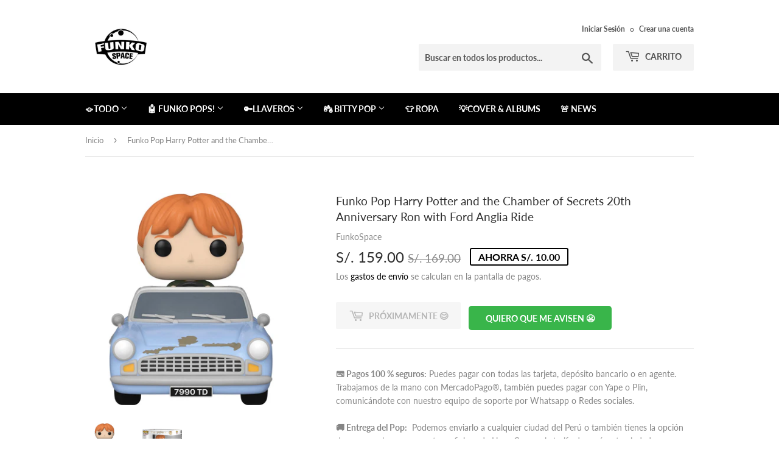

--- FILE ---
content_type: text/html; charset=utf-8
request_url: https://funkospace.pe/products/harry-potter-and-the-chamber-of-secrets-20th-anniversary-ron-with-ford-anglia-funko-ride-pop
body_size: 28167
content:
<!doctype html>
<html class="no-touch no-js">
<head>


  <!-- Google Tag Manager -->
<script>(function(w,d,s,l,i){w[l]=w[l]||[];w[l].push({'gtm.start':
new Date().getTime(),event:'gtm.js'});var f=d.getElementsByTagName(s)[0],
j=d.createElement(s),dl=l!='dataLayer'?'&l='+l:'';j.async=true;j.src=
'https://www.googletagmanager.com/gtm.js?id='+i+dl;f.parentNode.insertBefore(j,f);
})(window,document,'script','dataLayer','GTM-KZ8TP33');</script>
<!-- End Google Tag Manager -->

  <!--Adsense-->
  <script async src="https://pagead2.googlesyndication.com/pagead/js/adsbygoogle.js?client=ca-pub-9991382832570369"
     crossorigin="anonymous"></script>
   <!--End Adsense-->

  <script>(function(H){H.className=H.className.replace(/\bno-js\b/,'js')})(document.documentElement)</script>
  <!-- Basic page needs ================================================== -->
  <meta charset="utf-8">
  <meta http-equiv="X-UA-Compatible" content="IE=edge,chrome=1">

  
  <link rel="shortcut icon" href="//funkospace.pe/cdn/shop/files/69634435_766107680504770_2372801978855063552_o_32x32.jpg?v=1614363350" type="image/png" />
  

  <!-- Title and description ================================================== -->
  <title>
  Funko Pop Harry Potter and the Chamber of Secrets 20th Anniversary Ron &ndash; FunkoSpace
  </title>

  
    <meta name="description" content="💳 Pagos 100 % seguros: Puedes pagar con todas las tarjeta, depósito bancario o en agente. Trabajamos de la mano con MercadoPago®️, también puedes pagar con Yape o Plin, comunicándote con nuestro equipo de soporte por Whatsapp o Redes sociales.🚚 Entrega del Pop:  Podemos enviarlo a cualquier ciudad del Perú o también ti">
  

  <!-- Product meta ================================================== -->
  <!-- /snippets/social-meta-tags.liquid -->




<meta property="og:site_name" content="FunkoSpace">
<meta property="og:url" content="https://funkospace.pe/products/harry-potter-and-the-chamber-of-secrets-20th-anniversary-ron-with-ford-anglia-funko-ride-pop">
<meta property="og:title" content="Funko Pop Harry Potter and the Chamber of Secrets 20th Anniversary Ron with Ford Anglia Ride">
<meta property="og:type" content="product">
<meta property="og:description" content="💳 Pagos 100 % seguros: Puedes pagar con todas las tarjeta, depósito bancario o en agente. Trabajamos de la mano con MercadoPago®️, también puedes pagar con Yape o Plin, comunicándote con nuestro equipo de soporte por Whatsapp o Redes sociales.🚚 Entrega del Pop:  Podemos enviarlo a cualquier ciudad del Perú o también ti">

  <meta property="og:price:amount" content="159.00">
  <meta property="og:price:currency" content="PEN">

<meta property="og:image" content="http://funkospace.pe/cdn/shop/files/funkospace-funko-pop-harry-potter-and-the-chamber-of-secrets-20th-anniversary-ron-weasley-in-flying-car-1_1200x1200.jpg?v=1694449042"><meta property="og:image" content="http://funkospace.pe/cdn/shop/files/funkospace-funko-pop-harry-potter-and-the-chamber-of-secrets-20th-anniversary-ron-weasley-in-flying-car-2_1200x1200.jpg?v=1694449042">
<meta property="og:image:secure_url" content="https://funkospace.pe/cdn/shop/files/funkospace-funko-pop-harry-potter-and-the-chamber-of-secrets-20th-anniversary-ron-weasley-in-flying-car-1_1200x1200.jpg?v=1694449042"><meta property="og:image:secure_url" content="https://funkospace.pe/cdn/shop/files/funkospace-funko-pop-harry-potter-and-the-chamber-of-secrets-20th-anniversary-ron-weasley-in-flying-car-2_1200x1200.jpg?v=1694449042">


  <meta name="twitter:site" content="@Funkospacepe">

<meta name="twitter:card" content="summary_large_image">
<meta name="twitter:title" content="Funko Pop Harry Potter and the Chamber of Secrets 20th Anniversary Ron with Ford Anglia Ride">
<meta name="twitter:description" content="💳 Pagos 100 % seguros: Puedes pagar con todas las tarjeta, depósito bancario o en agente. Trabajamos de la mano con MercadoPago®️, también puedes pagar con Yape o Plin, comunicándote con nuestro equipo de soporte por Whatsapp o Redes sociales.🚚 Entrega del Pop:  Podemos enviarlo a cualquier ciudad del Perú o también ti">


  <!-- Helpers ================================================== -->
  <link rel="canonical" href="https://funkospace.pe/products/harry-potter-and-the-chamber-of-secrets-20th-anniversary-ron-with-ford-anglia-funko-ride-pop">
  <meta name="viewport" content="width=device-width,initial-scale=1">

  <!-- CSS ================================================== -->
  <link href="//funkospace.pe/cdn/shop/t/8/assets/theme.scss.css?v=39233767332674215551762909826" rel="stylesheet" type="text/css" media="all" />

  <!-- Header hook for plugins ================================================== -->
  <script>window.performance && window.performance.mark && window.performance.mark('shopify.content_for_header.start');</script><meta name="google-site-verification" content="uRwdOrNKf_qZKKYyGSmA92SiLHfWfgSDl5jxkBvV7a8">
<meta id="shopify-digital-wallet" name="shopify-digital-wallet" content="/5786304600/digital_wallets/dialog">
<link rel="alternate" type="application/json+oembed" href="https://funkospace.pe/products/harry-potter-and-the-chamber-of-secrets-20th-anniversary-ron-with-ford-anglia-funko-ride-pop.oembed">
<script async="async" src="/checkouts/internal/preloads.js?locale=es-PE"></script>
<script id="shopify-features" type="application/json">{"accessToken":"2b3aa08691fb544aab92d847c7dfe543","betas":["rich-media-storefront-analytics"],"domain":"funkospace.pe","predictiveSearch":true,"shopId":5786304600,"locale":"es"}</script>
<script>var Shopify = Shopify || {};
Shopify.shop = "funkospace.myshopify.com";
Shopify.locale = "es";
Shopify.currency = {"active":"PEN","rate":"1.0"};
Shopify.country = "PE";
Shopify.theme = {"name":"Supply","id":74739384408,"schema_name":"Supply","schema_version":"8.3.0","theme_store_id":679,"role":"main"};
Shopify.theme.handle = "null";
Shopify.theme.style = {"id":null,"handle":null};
Shopify.cdnHost = "funkospace.pe/cdn";
Shopify.routes = Shopify.routes || {};
Shopify.routes.root = "/";</script>
<script type="module">!function(o){(o.Shopify=o.Shopify||{}).modules=!0}(window);</script>
<script>!function(o){function n(){var o=[];function n(){o.push(Array.prototype.slice.apply(arguments))}return n.q=o,n}var t=o.Shopify=o.Shopify||{};t.loadFeatures=n(),t.autoloadFeatures=n()}(window);</script>
<script id="shop-js-analytics" type="application/json">{"pageType":"product"}</script>
<script defer="defer" async type="module" src="//funkospace.pe/cdn/shopifycloud/shop-js/modules/v2/client.init-shop-cart-sync_2Gr3Q33f.es.esm.js"></script>
<script defer="defer" async type="module" src="//funkospace.pe/cdn/shopifycloud/shop-js/modules/v2/chunk.common_noJfOIa7.esm.js"></script>
<script defer="defer" async type="module" src="//funkospace.pe/cdn/shopifycloud/shop-js/modules/v2/chunk.modal_Deo2FJQo.esm.js"></script>
<script type="module">
  await import("//funkospace.pe/cdn/shopifycloud/shop-js/modules/v2/client.init-shop-cart-sync_2Gr3Q33f.es.esm.js");
await import("//funkospace.pe/cdn/shopifycloud/shop-js/modules/v2/chunk.common_noJfOIa7.esm.js");
await import("//funkospace.pe/cdn/shopifycloud/shop-js/modules/v2/chunk.modal_Deo2FJQo.esm.js");

  window.Shopify.SignInWithShop?.initShopCartSync?.({"fedCMEnabled":true,"windoidEnabled":true});

</script>
<script>(function() {
  var isLoaded = false;
  function asyncLoad() {
    if (isLoaded) return;
    isLoaded = true;
    var urls = ["https:\/\/js.smile.io\/v1\/smile-shopify.js?shop=funkospace.myshopify.com","https:\/\/cdn.shopify.com\/s\/files\/1\/0057\/8630\/4600\/t\/8\/assets\/subscribe-it.js?v=1716424613\u0026shop=funkospace.myshopify.com"];
    for (var i = 0; i < urls.length; i++) {
      var s = document.createElement('script');
      s.type = 'text/javascript';
      s.async = true;
      s.src = urls[i];
      var x = document.getElementsByTagName('script')[0];
      x.parentNode.insertBefore(s, x);
    }
  };
  if(window.attachEvent) {
    window.attachEvent('onload', asyncLoad);
  } else {
    window.addEventListener('load', asyncLoad, false);
  }
})();</script>
<script id="__st">var __st={"a":5786304600,"offset":-18000,"reqid":"b5329e70-bfe6-4cb9-9d0b-c5d894cb2076-1769083960","pageurl":"funkospace.pe\/products\/harry-potter-and-the-chamber-of-secrets-20th-anniversary-ron-with-ford-anglia-funko-ride-pop","u":"0eab9a1becef","p":"product","rtyp":"product","rid":7085488308312};</script>
<script>window.ShopifyPaypalV4VisibilityTracking = true;</script>
<script id="captcha-bootstrap">!function(){'use strict';const t='contact',e='account',n='new_comment',o=[[t,t],['blogs',n],['comments',n],[t,'customer']],c=[[e,'customer_login'],[e,'guest_login'],[e,'recover_customer_password'],[e,'create_customer']],r=t=>t.map((([t,e])=>`form[action*='/${t}']:not([data-nocaptcha='true']) input[name='form_type'][value='${e}']`)).join(','),a=t=>()=>t?[...document.querySelectorAll(t)].map((t=>t.form)):[];function s(){const t=[...o],e=r(t);return a(e)}const i='password',u='form_key',d=['recaptcha-v3-token','g-recaptcha-response','h-captcha-response',i],f=()=>{try{return window.sessionStorage}catch{return}},m='__shopify_v',_=t=>t.elements[u];function p(t,e,n=!1){try{const o=window.sessionStorage,c=JSON.parse(o.getItem(e)),{data:r}=function(t){const{data:e,action:n}=t;return t[m]||n?{data:e,action:n}:{data:t,action:n}}(c);for(const[e,n]of Object.entries(r))t.elements[e]&&(t.elements[e].value=n);n&&o.removeItem(e)}catch(o){console.error('form repopulation failed',{error:o})}}const l='form_type',E='cptcha';function T(t){t.dataset[E]=!0}const w=window,h=w.document,L='Shopify',v='ce_forms',y='captcha';let A=!1;((t,e)=>{const n=(g='f06e6c50-85a8-45c8-87d0-21a2b65856fe',I='https://cdn.shopify.com/shopifycloud/storefront-forms-hcaptcha/ce_storefront_forms_captcha_hcaptcha.v1.5.2.iife.js',D={infoText:'Protegido por hCaptcha',privacyText:'Privacidad',termsText:'Términos'},(t,e,n)=>{const o=w[L][v],c=o.bindForm;if(c)return c(t,g,e,D).then(n);var r;o.q.push([[t,g,e,D],n]),r=I,A||(h.body.append(Object.assign(h.createElement('script'),{id:'captcha-provider',async:!0,src:r})),A=!0)});var g,I,D;w[L]=w[L]||{},w[L][v]=w[L][v]||{},w[L][v].q=[],w[L][y]=w[L][y]||{},w[L][y].protect=function(t,e){n(t,void 0,e),T(t)},Object.freeze(w[L][y]),function(t,e,n,w,h,L){const[v,y,A,g]=function(t,e,n){const i=e?o:[],u=t?c:[],d=[...i,...u],f=r(d),m=r(i),_=r(d.filter((([t,e])=>n.includes(e))));return[a(f),a(m),a(_),s()]}(w,h,L),I=t=>{const e=t.target;return e instanceof HTMLFormElement?e:e&&e.form},D=t=>v().includes(t);t.addEventListener('submit',(t=>{const e=I(t);if(!e)return;const n=D(e)&&!e.dataset.hcaptchaBound&&!e.dataset.recaptchaBound,o=_(e),c=g().includes(e)&&(!o||!o.value);(n||c)&&t.preventDefault(),c&&!n&&(function(t){try{if(!f())return;!function(t){const e=f();if(!e)return;const n=_(t);if(!n)return;const o=n.value;o&&e.removeItem(o)}(t);const e=Array.from(Array(32),(()=>Math.random().toString(36)[2])).join('');!function(t,e){_(t)||t.append(Object.assign(document.createElement('input'),{type:'hidden',name:u})),t.elements[u].value=e}(t,e),function(t,e){const n=f();if(!n)return;const o=[...t.querySelectorAll(`input[type='${i}']`)].map((({name:t})=>t)),c=[...d,...o],r={};for(const[a,s]of new FormData(t).entries())c.includes(a)||(r[a]=s);n.setItem(e,JSON.stringify({[m]:1,action:t.action,data:r}))}(t,e)}catch(e){console.error('failed to persist form',e)}}(e),e.submit())}));const S=(t,e)=>{t&&!t.dataset[E]&&(n(t,e.some((e=>e===t))),T(t))};for(const o of['focusin','change'])t.addEventListener(o,(t=>{const e=I(t);D(e)&&S(e,y())}));const B=e.get('form_key'),M=e.get(l),P=B&&M;t.addEventListener('DOMContentLoaded',(()=>{const t=y();if(P)for(const e of t)e.elements[l].value===M&&p(e,B);[...new Set([...A(),...v().filter((t=>'true'===t.dataset.shopifyCaptcha))])].forEach((e=>S(e,t)))}))}(h,new URLSearchParams(w.location.search),n,t,e,['guest_login'])})(!0,!0)}();</script>
<script integrity="sha256-4kQ18oKyAcykRKYeNunJcIwy7WH5gtpwJnB7kiuLZ1E=" data-source-attribution="shopify.loadfeatures" defer="defer" src="//funkospace.pe/cdn/shopifycloud/storefront/assets/storefront/load_feature-a0a9edcb.js" crossorigin="anonymous"></script>
<script data-source-attribution="shopify.dynamic_checkout.dynamic.init">var Shopify=Shopify||{};Shopify.PaymentButton=Shopify.PaymentButton||{isStorefrontPortableWallets:!0,init:function(){window.Shopify.PaymentButton.init=function(){};var t=document.createElement("script");t.src="https://funkospace.pe/cdn/shopifycloud/portable-wallets/latest/portable-wallets.es.js",t.type="module",document.head.appendChild(t)}};
</script>
<script data-source-attribution="shopify.dynamic_checkout.buyer_consent">
  function portableWalletsHideBuyerConsent(e){var t=document.getElementById("shopify-buyer-consent"),n=document.getElementById("shopify-subscription-policy-button");t&&n&&(t.classList.add("hidden"),t.setAttribute("aria-hidden","true"),n.removeEventListener("click",e))}function portableWalletsShowBuyerConsent(e){var t=document.getElementById("shopify-buyer-consent"),n=document.getElementById("shopify-subscription-policy-button");t&&n&&(t.classList.remove("hidden"),t.removeAttribute("aria-hidden"),n.addEventListener("click",e))}window.Shopify?.PaymentButton&&(window.Shopify.PaymentButton.hideBuyerConsent=portableWalletsHideBuyerConsent,window.Shopify.PaymentButton.showBuyerConsent=portableWalletsShowBuyerConsent);
</script>
<script data-source-attribution="shopify.dynamic_checkout.cart.bootstrap">document.addEventListener("DOMContentLoaded",(function(){function t(){return document.querySelector("shopify-accelerated-checkout-cart, shopify-accelerated-checkout")}if(t())Shopify.PaymentButton.init();else{new MutationObserver((function(e,n){t()&&(Shopify.PaymentButton.init(),n.disconnect())})).observe(document.body,{childList:!0,subtree:!0})}}));
</script>

<script>window.performance && window.performance.mark && window.performance.mark('shopify.content_for_header.end');</script>

  
  

  <script src="//funkospace.pe/cdn/shop/t/8/assets/jquery-2.2.3.min.js?v=58211863146907186831565018456" type="text/javascript"></script>

  <script src="//funkospace.pe/cdn/shop/t/8/assets/lazysizes.min.js?v=8147953233334221341565018456" async="async"></script>
  <script src="//funkospace.pe/cdn/shop/t/8/assets/vendor.js?v=106177282645720727331565018457" defer="defer"></script>
  <script src="//funkospace.pe/cdn/shop/t/8/assets/theme.js?v=4425311778352857091648056476" defer="defer"></script>
  <script src="//funkospace.pe/cdn/shop/t/8/assets/custom.js?v=148813948770129921651614046610" defer="defer"></script>

  <script>
  !function(t,n){function o(n){var o=t.getElementsByTagName("script")[0],i=t.createElement("script");i.src=n,i.crossOrigin="",o.parentNode.insertBefore(i,o)}if(!n.isLoyaltyLion){window.loyaltylion=n,void 0===window.lion&&(window.lion=n),n.version=2,n.isLoyaltyLion=!0;var i=new Date,e=i.getFullYear().toString()+i.getMonth().toString()+i.getDate().toString();o("https://sdk.loyaltylion.net/static/2/loader.js?t="+e);var r=!1;n.init=function(t){if(r)throw new Error("Cannot call lion.init more than once");r=!0;var a=n._token=t.token;if(!a)throw new Error("Token must be supplied to lion.init");for(var l=[],s="_push configure bootstrap shutdown on removeListener authenticateCustomer".split(" "),c=0;c<s.length;c+=1)!function(t,n){t[n]=function(){l.push([n,Array.prototype.slice.call(arguments,0)])}}(n,s[c]);o("https://sdk.loyaltylion.net/sdk/start/"+a+".js?t="+e+i.getHours().toString()),n._initData=t,n._buffer=l}}}(document,window.loyaltylion||[]);

  
    
      loyaltylion.init({ token: "1c8c9122285a3c83073f34235d40be98" });
    
  
</script>

<!-- Hotjar Tracking Code for https://funkospace.pe/ -->
<script>
    (function(h,o,t,j,a,r){
        h.hj=h.hj||function(){(h.hj.q=h.hj.q||[]).push(arguments)};
        h._hjSettings={hjid:2311323,hjsv:6};
        a=o.getElementsByTagName('head')[0];
        r=o.createElement('script');r.async=1;
        r.src=t+h._hjSettings.hjid+j+h._hjSettings.hjsv;
        a.appendChild(r);
    })(window,document,'https://static.hotjar.com/c/hotjar-','.js?sv=');
</script>

<!-- BEGIN app block: shopify://apps/gp-json-ld-schema/blocks/gropulse-rich-snippets/067179e8-363f-48e1-8ee4-5891cda502fa -->

























<!-- END app block --><link href="https://monorail-edge.shopifysvc.com" rel="dns-prefetch">
<script>(function(){if ("sendBeacon" in navigator && "performance" in window) {try {var session_token_from_headers = performance.getEntriesByType('navigation')[0].serverTiming.find(x => x.name == '_s').description;} catch {var session_token_from_headers = undefined;}var session_cookie_matches = document.cookie.match(/_shopify_s=([^;]*)/);var session_token_from_cookie = session_cookie_matches && session_cookie_matches.length === 2 ? session_cookie_matches[1] : "";var session_token = session_token_from_headers || session_token_from_cookie || "";function handle_abandonment_event(e) {var entries = performance.getEntries().filter(function(entry) {return /monorail-edge.shopifysvc.com/.test(entry.name);});if (!window.abandonment_tracked && entries.length === 0) {window.abandonment_tracked = true;var currentMs = Date.now();var navigation_start = performance.timing.navigationStart;var payload = {shop_id: 5786304600,url: window.location.href,navigation_start,duration: currentMs - navigation_start,session_token,page_type: "product"};window.navigator.sendBeacon("https://monorail-edge.shopifysvc.com/v1/produce", JSON.stringify({schema_id: "online_store_buyer_site_abandonment/1.1",payload: payload,metadata: {event_created_at_ms: currentMs,event_sent_at_ms: currentMs}}));}}window.addEventListener('pagehide', handle_abandonment_event);}}());</script>
<script id="web-pixels-manager-setup">(function e(e,d,r,n,o){if(void 0===o&&(o={}),!Boolean(null===(a=null===(i=window.Shopify)||void 0===i?void 0:i.analytics)||void 0===a?void 0:a.replayQueue)){var i,a;window.Shopify=window.Shopify||{};var t=window.Shopify;t.analytics=t.analytics||{};var s=t.analytics;s.replayQueue=[],s.publish=function(e,d,r){return s.replayQueue.push([e,d,r]),!0};try{self.performance.mark("wpm:start")}catch(e){}var l=function(){var e={modern:/Edge?\/(1{2}[4-9]|1[2-9]\d|[2-9]\d{2}|\d{4,})\.\d+(\.\d+|)|Firefox\/(1{2}[4-9]|1[2-9]\d|[2-9]\d{2}|\d{4,})\.\d+(\.\d+|)|Chrom(ium|e)\/(9{2}|\d{3,})\.\d+(\.\d+|)|(Maci|X1{2}).+ Version\/(15\.\d+|(1[6-9]|[2-9]\d|\d{3,})\.\d+)([,.]\d+|)( \(\w+\)|)( Mobile\/\w+|) Safari\/|Chrome.+OPR\/(9{2}|\d{3,})\.\d+\.\d+|(CPU[ +]OS|iPhone[ +]OS|CPU[ +]iPhone|CPU IPhone OS|CPU iPad OS)[ +]+(15[._]\d+|(1[6-9]|[2-9]\d|\d{3,})[._]\d+)([._]\d+|)|Android:?[ /-](13[3-9]|1[4-9]\d|[2-9]\d{2}|\d{4,})(\.\d+|)(\.\d+|)|Android.+Firefox\/(13[5-9]|1[4-9]\d|[2-9]\d{2}|\d{4,})\.\d+(\.\d+|)|Android.+Chrom(ium|e)\/(13[3-9]|1[4-9]\d|[2-9]\d{2}|\d{4,})\.\d+(\.\d+|)|SamsungBrowser\/([2-9]\d|\d{3,})\.\d+/,legacy:/Edge?\/(1[6-9]|[2-9]\d|\d{3,})\.\d+(\.\d+|)|Firefox\/(5[4-9]|[6-9]\d|\d{3,})\.\d+(\.\d+|)|Chrom(ium|e)\/(5[1-9]|[6-9]\d|\d{3,})\.\d+(\.\d+|)([\d.]+$|.*Safari\/(?![\d.]+ Edge\/[\d.]+$))|(Maci|X1{2}).+ Version\/(10\.\d+|(1[1-9]|[2-9]\d|\d{3,})\.\d+)([,.]\d+|)( \(\w+\)|)( Mobile\/\w+|) Safari\/|Chrome.+OPR\/(3[89]|[4-9]\d|\d{3,})\.\d+\.\d+|(CPU[ +]OS|iPhone[ +]OS|CPU[ +]iPhone|CPU IPhone OS|CPU iPad OS)[ +]+(10[._]\d+|(1[1-9]|[2-9]\d|\d{3,})[._]\d+)([._]\d+|)|Android:?[ /-](13[3-9]|1[4-9]\d|[2-9]\d{2}|\d{4,})(\.\d+|)(\.\d+|)|Mobile Safari.+OPR\/([89]\d|\d{3,})\.\d+\.\d+|Android.+Firefox\/(13[5-9]|1[4-9]\d|[2-9]\d{2}|\d{4,})\.\d+(\.\d+|)|Android.+Chrom(ium|e)\/(13[3-9]|1[4-9]\d|[2-9]\d{2}|\d{4,})\.\d+(\.\d+|)|Android.+(UC? ?Browser|UCWEB|U3)[ /]?(15\.([5-9]|\d{2,})|(1[6-9]|[2-9]\d|\d{3,})\.\d+)\.\d+|SamsungBrowser\/(5\.\d+|([6-9]|\d{2,})\.\d+)|Android.+MQ{2}Browser\/(14(\.(9|\d{2,})|)|(1[5-9]|[2-9]\d|\d{3,})(\.\d+|))(\.\d+|)|K[Aa][Ii]OS\/(3\.\d+|([4-9]|\d{2,})\.\d+)(\.\d+|)/},d=e.modern,r=e.legacy,n=navigator.userAgent;return n.match(d)?"modern":n.match(r)?"legacy":"unknown"}(),u="modern"===l?"modern":"legacy",c=(null!=n?n:{modern:"",legacy:""})[u],f=function(e){return[e.baseUrl,"/wpm","/b",e.hashVersion,"modern"===e.buildTarget?"m":"l",".js"].join("")}({baseUrl:d,hashVersion:r,buildTarget:u}),m=function(e){var d=e.version,r=e.bundleTarget,n=e.surface,o=e.pageUrl,i=e.monorailEndpoint;return{emit:function(e){var a=e.status,t=e.errorMsg,s=(new Date).getTime(),l=JSON.stringify({metadata:{event_sent_at_ms:s},events:[{schema_id:"web_pixels_manager_load/3.1",payload:{version:d,bundle_target:r,page_url:o,status:a,surface:n,error_msg:t},metadata:{event_created_at_ms:s}}]});if(!i)return console&&console.warn&&console.warn("[Web Pixels Manager] No Monorail endpoint provided, skipping logging."),!1;try{return self.navigator.sendBeacon.bind(self.navigator)(i,l)}catch(e){}var u=new XMLHttpRequest;try{return u.open("POST",i,!0),u.setRequestHeader("Content-Type","text/plain"),u.send(l),!0}catch(e){return console&&console.warn&&console.warn("[Web Pixels Manager] Got an unhandled error while logging to Monorail."),!1}}}}({version:r,bundleTarget:l,surface:e.surface,pageUrl:self.location.href,monorailEndpoint:e.monorailEndpoint});try{o.browserTarget=l,function(e){var d=e.src,r=e.async,n=void 0===r||r,o=e.onload,i=e.onerror,a=e.sri,t=e.scriptDataAttributes,s=void 0===t?{}:t,l=document.createElement("script"),u=document.querySelector("head"),c=document.querySelector("body");if(l.async=n,l.src=d,a&&(l.integrity=a,l.crossOrigin="anonymous"),s)for(var f in s)if(Object.prototype.hasOwnProperty.call(s,f))try{l.dataset[f]=s[f]}catch(e){}if(o&&l.addEventListener("load",o),i&&l.addEventListener("error",i),u)u.appendChild(l);else{if(!c)throw new Error("Did not find a head or body element to append the script");c.appendChild(l)}}({src:f,async:!0,onload:function(){if(!function(){var e,d;return Boolean(null===(d=null===(e=window.Shopify)||void 0===e?void 0:e.analytics)||void 0===d?void 0:d.initialized)}()){var d=window.webPixelsManager.init(e)||void 0;if(d){var r=window.Shopify.analytics;r.replayQueue.forEach((function(e){var r=e[0],n=e[1],o=e[2];d.publishCustomEvent(r,n,o)})),r.replayQueue=[],r.publish=d.publishCustomEvent,r.visitor=d.visitor,r.initialized=!0}}},onerror:function(){return m.emit({status:"failed",errorMsg:"".concat(f," has failed to load")})},sri:function(e){var d=/^sha384-[A-Za-z0-9+/=]+$/;return"string"==typeof e&&d.test(e)}(c)?c:"",scriptDataAttributes:o}),m.emit({status:"loading"})}catch(e){m.emit({status:"failed",errorMsg:(null==e?void 0:e.message)||"Unknown error"})}}})({shopId: 5786304600,storefrontBaseUrl: "https://funkospace.pe",extensionsBaseUrl: "https://extensions.shopifycdn.com/cdn/shopifycloud/web-pixels-manager",monorailEndpoint: "https://monorail-edge.shopifysvc.com/unstable/produce_batch",surface: "storefront-renderer",enabledBetaFlags: ["2dca8a86"],webPixelsConfigList: [{"id":"1223885105","configuration":"{\"pixelCode\":\"CVKR7UBC77UDHN8J6UVG\"}","eventPayloadVersion":"v1","runtimeContext":"STRICT","scriptVersion":"22e92c2ad45662f435e4801458fb78cc","type":"APP","apiClientId":4383523,"privacyPurposes":["ANALYTICS","MARKETING","SALE_OF_DATA"],"dataSharingAdjustments":{"protectedCustomerApprovalScopes":["read_customer_address","read_customer_email","read_customer_name","read_customer_personal_data","read_customer_phone"]}},{"id":"828113201","configuration":"{\"config\":\"{\\\"pixel_id\\\":\\\"G-JD2W8SPHYW\\\",\\\"target_country\\\":\\\"PE\\\",\\\"gtag_events\\\":[{\\\"type\\\":\\\"search\\\",\\\"action_label\\\":[\\\"G-JD2W8SPHYW\\\",\\\"AW-646468870\\\/gzYbCL7grc4BEIaqobQC\\\"]},{\\\"type\\\":\\\"begin_checkout\\\",\\\"action_label\\\":[\\\"G-JD2W8SPHYW\\\",\\\"AW-646468870\\\/1XtDCLvgrc4BEIaqobQC\\\"]},{\\\"type\\\":\\\"view_item\\\",\\\"action_label\\\":[\\\"G-JD2W8SPHYW\\\",\\\"AW-646468870\\\/aLzqCLXgrc4BEIaqobQC\\\",\\\"MC-QCVHB8WJ5K\\\"]},{\\\"type\\\":\\\"purchase\\\",\\\"action_label\\\":[\\\"G-JD2W8SPHYW\\\",\\\"AW-646468870\\\/pLt5CLLgrc4BEIaqobQC\\\",\\\"MC-QCVHB8WJ5K\\\"]},{\\\"type\\\":\\\"page_view\\\",\\\"action_label\\\":[\\\"G-JD2W8SPHYW\\\",\\\"AW-646468870\\\/BSuuCK_grc4BEIaqobQC\\\",\\\"MC-QCVHB8WJ5K\\\"]},{\\\"type\\\":\\\"add_payment_info\\\",\\\"action_label\\\":[\\\"G-JD2W8SPHYW\\\",\\\"AW-646468870\\\/L-DTCMHgrc4BEIaqobQC\\\"]},{\\\"type\\\":\\\"add_to_cart\\\",\\\"action_label\\\":[\\\"G-JD2W8SPHYW\\\",\\\"AW-646468870\\\/-wL1CLjgrc4BEIaqobQC\\\"]}],\\\"enable_monitoring_mode\\\":false}\"}","eventPayloadVersion":"v1","runtimeContext":"OPEN","scriptVersion":"b2a88bafab3e21179ed38636efcd8a93","type":"APP","apiClientId":1780363,"privacyPurposes":[],"dataSharingAdjustments":{"protectedCustomerApprovalScopes":["read_customer_address","read_customer_email","read_customer_name","read_customer_personal_data","read_customer_phone"]}},{"id":"406225201","configuration":"{\"pixel_id\":\"991858707549337\",\"pixel_type\":\"facebook_pixel\",\"metaapp_system_user_token\":\"-\"}","eventPayloadVersion":"v1","runtimeContext":"OPEN","scriptVersion":"ca16bc87fe92b6042fbaa3acc2fbdaa6","type":"APP","apiClientId":2329312,"privacyPurposes":["ANALYTICS","MARKETING","SALE_OF_DATA"],"dataSharingAdjustments":{"protectedCustomerApprovalScopes":["read_customer_address","read_customer_email","read_customer_name","read_customer_personal_data","read_customer_phone"]}},{"id":"shopify-app-pixel","configuration":"{}","eventPayloadVersion":"v1","runtimeContext":"STRICT","scriptVersion":"0450","apiClientId":"shopify-pixel","type":"APP","privacyPurposes":["ANALYTICS","MARKETING"]},{"id":"shopify-custom-pixel","eventPayloadVersion":"v1","runtimeContext":"LAX","scriptVersion":"0450","apiClientId":"shopify-pixel","type":"CUSTOM","privacyPurposes":["ANALYTICS","MARKETING"]}],isMerchantRequest: false,initData: {"shop":{"name":"FunkoSpace","paymentSettings":{"currencyCode":"PEN"},"myshopifyDomain":"funkospace.myshopify.com","countryCode":"PE","storefrontUrl":"https:\/\/funkospace.pe"},"customer":null,"cart":null,"checkout":null,"productVariants":[{"price":{"amount":159.0,"currencyCode":"PEN"},"product":{"title":"Funko Pop Harry Potter and the Chamber of Secrets 20th Anniversary Ron with Ford Anglia Ride","vendor":"FunkoSpace","id":"7085488308312","untranslatedTitle":"Funko Pop Harry Potter and the Chamber of Secrets 20th Anniversary Ron with Ford Anglia Ride","url":"\/products\/harry-potter-and-the-chamber-of-secrets-20th-anniversary-ron-with-ford-anglia-funko-ride-pop","type":"Funko Pop"},"id":"39920303407192","image":{"src":"\/\/funkospace.pe\/cdn\/shop\/files\/funkospace-funko-pop-harry-potter-and-the-chamber-of-secrets-20th-anniversary-ron-weasley-in-flying-car-1.jpg?v=1694449042"},"sku":"","title":"Default Title","untranslatedTitle":"Default Title"}],"purchasingCompany":null},},"https://funkospace.pe/cdn","fcfee988w5aeb613cpc8e4bc33m6693e112",{"modern":"","legacy":""},{"shopId":"5786304600","storefrontBaseUrl":"https:\/\/funkospace.pe","extensionBaseUrl":"https:\/\/extensions.shopifycdn.com\/cdn\/shopifycloud\/web-pixels-manager","surface":"storefront-renderer","enabledBetaFlags":"[\"2dca8a86\"]","isMerchantRequest":"false","hashVersion":"fcfee988w5aeb613cpc8e4bc33m6693e112","publish":"custom","events":"[[\"page_viewed\",{}],[\"product_viewed\",{\"productVariant\":{\"price\":{\"amount\":159.0,\"currencyCode\":\"PEN\"},\"product\":{\"title\":\"Funko Pop Harry Potter and the Chamber of Secrets 20th Anniversary Ron with Ford Anglia Ride\",\"vendor\":\"FunkoSpace\",\"id\":\"7085488308312\",\"untranslatedTitle\":\"Funko Pop Harry Potter and the Chamber of Secrets 20th Anniversary Ron with Ford Anglia Ride\",\"url\":\"\/products\/harry-potter-and-the-chamber-of-secrets-20th-anniversary-ron-with-ford-anglia-funko-ride-pop\",\"type\":\"Funko Pop\"},\"id\":\"39920303407192\",\"image\":{\"src\":\"\/\/funkospace.pe\/cdn\/shop\/files\/funkospace-funko-pop-harry-potter-and-the-chamber-of-secrets-20th-anniversary-ron-weasley-in-flying-car-1.jpg?v=1694449042\"},\"sku\":\"\",\"title\":\"Default Title\",\"untranslatedTitle\":\"Default Title\"}}]]"});</script><script>
  window.ShopifyAnalytics = window.ShopifyAnalytics || {};
  window.ShopifyAnalytics.meta = window.ShopifyAnalytics.meta || {};
  window.ShopifyAnalytics.meta.currency = 'PEN';
  var meta = {"product":{"id":7085488308312,"gid":"gid:\/\/shopify\/Product\/7085488308312","vendor":"FunkoSpace","type":"Funko Pop","handle":"harry-potter-and-the-chamber-of-secrets-20th-anniversary-ron-with-ford-anglia-funko-ride-pop","variants":[{"id":39920303407192,"price":15900,"name":"Funko Pop Harry Potter and the Chamber of Secrets 20th Anniversary Ron with Ford Anglia Ride","public_title":null,"sku":""}],"remote":false},"page":{"pageType":"product","resourceType":"product","resourceId":7085488308312,"requestId":"b5329e70-bfe6-4cb9-9d0b-c5d894cb2076-1769083960"}};
  for (var attr in meta) {
    window.ShopifyAnalytics.meta[attr] = meta[attr];
  }
</script>
<script class="analytics">
  (function () {
    var customDocumentWrite = function(content) {
      var jquery = null;

      if (window.jQuery) {
        jquery = window.jQuery;
      } else if (window.Checkout && window.Checkout.$) {
        jquery = window.Checkout.$;
      }

      if (jquery) {
        jquery('body').append(content);
      }
    };

    var hasLoggedConversion = function(token) {
      if (token) {
        return document.cookie.indexOf('loggedConversion=' + token) !== -1;
      }
      return false;
    }

    var setCookieIfConversion = function(token) {
      if (token) {
        var twoMonthsFromNow = new Date(Date.now());
        twoMonthsFromNow.setMonth(twoMonthsFromNow.getMonth() + 2);

        document.cookie = 'loggedConversion=' + token + '; expires=' + twoMonthsFromNow;
      }
    }

    var trekkie = window.ShopifyAnalytics.lib = window.trekkie = window.trekkie || [];
    if (trekkie.integrations) {
      return;
    }
    trekkie.methods = [
      'identify',
      'page',
      'ready',
      'track',
      'trackForm',
      'trackLink'
    ];
    trekkie.factory = function(method) {
      return function() {
        var args = Array.prototype.slice.call(arguments);
        args.unshift(method);
        trekkie.push(args);
        return trekkie;
      };
    };
    for (var i = 0; i < trekkie.methods.length; i++) {
      var key = trekkie.methods[i];
      trekkie[key] = trekkie.factory(key);
    }
    trekkie.load = function(config) {
      trekkie.config = config || {};
      trekkie.config.initialDocumentCookie = document.cookie;
      var first = document.getElementsByTagName('script')[0];
      var script = document.createElement('script');
      script.type = 'text/javascript';
      script.onerror = function(e) {
        var scriptFallback = document.createElement('script');
        scriptFallback.type = 'text/javascript';
        scriptFallback.onerror = function(error) {
                var Monorail = {
      produce: function produce(monorailDomain, schemaId, payload) {
        var currentMs = new Date().getTime();
        var event = {
          schema_id: schemaId,
          payload: payload,
          metadata: {
            event_created_at_ms: currentMs,
            event_sent_at_ms: currentMs
          }
        };
        return Monorail.sendRequest("https://" + monorailDomain + "/v1/produce", JSON.stringify(event));
      },
      sendRequest: function sendRequest(endpointUrl, payload) {
        // Try the sendBeacon API
        if (window && window.navigator && typeof window.navigator.sendBeacon === 'function' && typeof window.Blob === 'function' && !Monorail.isIos12()) {
          var blobData = new window.Blob([payload], {
            type: 'text/plain'
          });

          if (window.navigator.sendBeacon(endpointUrl, blobData)) {
            return true;
          } // sendBeacon was not successful

        } // XHR beacon

        var xhr = new XMLHttpRequest();

        try {
          xhr.open('POST', endpointUrl);
          xhr.setRequestHeader('Content-Type', 'text/plain');
          xhr.send(payload);
        } catch (e) {
          console.log(e);
        }

        return false;
      },
      isIos12: function isIos12() {
        return window.navigator.userAgent.lastIndexOf('iPhone; CPU iPhone OS 12_') !== -1 || window.navigator.userAgent.lastIndexOf('iPad; CPU OS 12_') !== -1;
      }
    };
    Monorail.produce('monorail-edge.shopifysvc.com',
      'trekkie_storefront_load_errors/1.1',
      {shop_id: 5786304600,
      theme_id: 74739384408,
      app_name: "storefront",
      context_url: window.location.href,
      source_url: "//funkospace.pe/cdn/s/trekkie.storefront.1bbfab421998800ff09850b62e84b8915387986d.min.js"});

        };
        scriptFallback.async = true;
        scriptFallback.src = '//funkospace.pe/cdn/s/trekkie.storefront.1bbfab421998800ff09850b62e84b8915387986d.min.js';
        first.parentNode.insertBefore(scriptFallback, first);
      };
      script.async = true;
      script.src = '//funkospace.pe/cdn/s/trekkie.storefront.1bbfab421998800ff09850b62e84b8915387986d.min.js';
      first.parentNode.insertBefore(script, first);
    };
    trekkie.load(
      {"Trekkie":{"appName":"storefront","development":false,"defaultAttributes":{"shopId":5786304600,"isMerchantRequest":null,"themeId":74739384408,"themeCityHash":"13740787914444512481","contentLanguage":"es","currency":"PEN","eventMetadataId":"c250ee77-5329-4010-9d60-1193483a1bdb"},"isServerSideCookieWritingEnabled":true,"monorailRegion":"shop_domain","enabledBetaFlags":["65f19447"]},"Session Attribution":{},"S2S":{"facebookCapiEnabled":true,"source":"trekkie-storefront-renderer","apiClientId":580111}}
    );

    var loaded = false;
    trekkie.ready(function() {
      if (loaded) return;
      loaded = true;

      window.ShopifyAnalytics.lib = window.trekkie;

      var originalDocumentWrite = document.write;
      document.write = customDocumentWrite;
      try { window.ShopifyAnalytics.merchantGoogleAnalytics.call(this); } catch(error) {};
      document.write = originalDocumentWrite;

      window.ShopifyAnalytics.lib.page(null,{"pageType":"product","resourceType":"product","resourceId":7085488308312,"requestId":"b5329e70-bfe6-4cb9-9d0b-c5d894cb2076-1769083960","shopifyEmitted":true});

      var match = window.location.pathname.match(/checkouts\/(.+)\/(thank_you|post_purchase)/)
      var token = match? match[1]: undefined;
      if (!hasLoggedConversion(token)) {
        setCookieIfConversion(token);
        window.ShopifyAnalytics.lib.track("Viewed Product",{"currency":"PEN","variantId":39920303407192,"productId":7085488308312,"productGid":"gid:\/\/shopify\/Product\/7085488308312","name":"Funko Pop Harry Potter and the Chamber of Secrets 20th Anniversary Ron with Ford Anglia Ride","price":"159.00","sku":"","brand":"FunkoSpace","variant":null,"category":"Funko Pop","nonInteraction":true,"remote":false},undefined,undefined,{"shopifyEmitted":true});
      window.ShopifyAnalytics.lib.track("monorail:\/\/trekkie_storefront_viewed_product\/1.1",{"currency":"PEN","variantId":39920303407192,"productId":7085488308312,"productGid":"gid:\/\/shopify\/Product\/7085488308312","name":"Funko Pop Harry Potter and the Chamber of Secrets 20th Anniversary Ron with Ford Anglia Ride","price":"159.00","sku":"","brand":"FunkoSpace","variant":null,"category":"Funko Pop","nonInteraction":true,"remote":false,"referer":"https:\/\/funkospace.pe\/products\/harry-potter-and-the-chamber-of-secrets-20th-anniversary-ron-with-ford-anglia-funko-ride-pop"});
      }
    });


        var eventsListenerScript = document.createElement('script');
        eventsListenerScript.async = true;
        eventsListenerScript.src = "//funkospace.pe/cdn/shopifycloud/storefront/assets/shop_events_listener-3da45d37.js";
        document.getElementsByTagName('head')[0].appendChild(eventsListenerScript);

})();</script>
  <script>
  if (!window.ga || (window.ga && typeof window.ga !== 'function')) {
    window.ga = function ga() {
      (window.ga.q = window.ga.q || []).push(arguments);
      if (window.Shopify && window.Shopify.analytics && typeof window.Shopify.analytics.publish === 'function') {
        window.Shopify.analytics.publish("ga_stub_called", {}, {sendTo: "google_osp_migration"});
      }
      console.error("Shopify's Google Analytics stub called with:", Array.from(arguments), "\nSee https://help.shopify.com/manual/promoting-marketing/pixels/pixel-migration#google for more information.");
    };
    if (window.Shopify && window.Shopify.analytics && typeof window.Shopify.analytics.publish === 'function') {
      window.Shopify.analytics.publish("ga_stub_initialized", {}, {sendTo: "google_osp_migration"});
    }
  }
</script>
<script
  defer
  src="https://funkospace.pe/cdn/shopifycloud/perf-kit/shopify-perf-kit-3.0.4.min.js"
  data-application="storefront-renderer"
  data-shop-id="5786304600"
  data-render-region="gcp-us-central1"
  data-page-type="product"
  data-theme-instance-id="74739384408"
  data-theme-name="Supply"
  data-theme-version="8.3.0"
  data-monorail-region="shop_domain"
  data-resource-timing-sampling-rate="10"
  data-shs="true"
  data-shs-beacon="true"
  data-shs-export-with-fetch="true"
  data-shs-logs-sample-rate="1"
  data-shs-beacon-endpoint="https://funkospace.pe/api/collect"
></script>
</head>

<body id="funko-pop-harry-potter-and-the-chamber-of-secrets-20th-anniversary-ron" class="template-product" >

  <!-- Google Tag Manager (noscript) -->
<noscript><iframe src="https://www.googletagmanager.com/ns.html?id=GTM-KZ8TP33"
height="0" width="0" style="display:none;visibility:hidden"></iframe></noscript>
<!-- End Google Tag Manager (noscript) -->
  
  <div id="shopify-section-header" class="shopify-section header-section"><header class="site-header" role="banner" data-section-id="header" data-section-type="header-section">
  <div class="wrapper">

    <div class="grid--full">
      <div class="grid-item large--one-half">
        
          <div class="h1 header-logo" itemscope itemtype="http://schema.org/Organization">
        
          
          

          <a href="/" itemprop="url">
            <div class="lazyload__image-wrapper no-js header-logo__image" style="max-width:120px;">
              <div style="padding-top:52.33333333333333%;">
                <img class="lazyload js"
                  data-src="//funkospace.pe/cdn/shop/files/white_{width}x.jpg?v=1614367868"
                  data-widths="[180, 360, 540, 720, 900, 1080, 1296, 1512, 1728, 2048]"
                  data-aspectratio="1.910828025477707"
                  data-sizes="auto"
                  alt="FunkoSpace"
                  style="width:120px;">
              </div>
            </div>
            <noscript>
              
              <img src="//funkospace.pe/cdn/shop/files/white_120x.jpg?v=1614367868"
                srcset="//funkospace.pe/cdn/shop/files/white_120x.jpg?v=1614367868 1x, //funkospace.pe/cdn/shop/files/white_120x@2x.jpg?v=1614367868 2x"
                alt="FunkoSpace"
                itemprop="logo"
                style="max-width:120px;">
            </noscript>
          </a>
          
        
          </div>
        
      </div>

      <div class="grid-item large--one-half text-center large--text-right">
        
          <div class="site-header--text-links medium-down--hide">
            

            
              <span class="site-header--meta-links medium-down--hide">
                
                  <a href="https://shopify.com/5786304600/account?locale=es&amp;region_country=PE" id="customer_login_link">Iniciar Sesión</a>
                  <span class="site-header--spacer">o</span>
                  <a href="https://shopify.com/5786304600/account?locale=es" id="customer_register_link">Crear una cuenta</a>
                
              </span>
            
          </div>

          <br class="medium-down--hide">
        

        <form action="/search" method="get" class="search-bar" role="search">
  <input type="hidden" name="type" value="product">

  <input type="search" name="q" value="" placeholder="Buscar en todos los productos..." aria-label="Buscar en todos los productos...">
  <button type="submit" class="search-bar--submit icon-fallback-text">
    <span class="icon icon-search" aria-hidden="true"></span>
    <span class="fallback-text">Buscar</span>
  </button>
</form>


        <a href="/cart" class="header-cart-btn cart-toggle">
          <span class="icon icon-cart"></span>
          Carrito <span class="cart-count cart-badge--desktop hidden-count">0</span>
        </a>
      </div>
    </div>

  </div>
</header>

<div id="mobileNavBar">
  <div class="display-table-cell">
    <button class="menu-toggle mobileNavBar-link" aria-controls="navBar" aria-expanded="false"><span class="icon icon-hamburger" aria-hidden="true"></span>Más</button>
  </div>
  <div class="display-table-cell">
    <a href="/cart" class="cart-toggle mobileNavBar-link">
      <span class="icon icon-cart"></span>
      Carrito <span class="cart-count hidden-count">0</span>
    </a>
  </div>
</div>

<nav class="nav-bar" id="navBar" role="navigation">
  <div class="wrapper">
    <form action="/search" method="get" class="search-bar" role="search">
  <input type="hidden" name="type" value="product">

  <input type="search" name="q" value="" placeholder="Buscar en todos los productos..." aria-label="Buscar en todos los productos...">
  <button type="submit" class="search-bar--submit icon-fallback-text">
    <span class="icon icon-search" aria-hidden="true"></span>
    <span class="fallback-text">Buscar</span>
  </button>
</form>

    <ul class="mobile-nav" id="MobileNav">
  
  <li class="large--hide">
    <a href="/">Inicio</a>
  </li>
  
  
    
      
      <li
        class="mobile-nav--has-dropdown "
        aria-haspopup="true">
        <a
          href="/collections/todo-funko"
          class="mobile-nav--link"
          data-meganav-type="parent"
          >
            🪐TODO
        </a>
        <button class="icon icon-arrow-down mobile-nav--button"
          aria-expanded="false"
          aria-label="🪐TODO Más">
        </button>
        <ul
          id="MenuParent-1"
          class="mobile-nav--dropdown "
          data-meganav-dropdown>
          
            
              <li>
                <a
                  href="/collections/todo-en-stock"
                  class="mobile-nav--link"
                  data-meganav-type="child"
                  >
                    Todo en STOCK 😎
                </a>
              </li>
            
          
            
              <li>
                <a
                  href="/collections/todo-en-preventa"
                  class="mobile-nav--link"
                  data-meganav-type="child"
                  >
                    Todo en PRE-VENTA 🤩
                </a>
              </li>
            
          
            
              <li>
                <a
                  href="/collections/proximamente"
                  class="mobile-nav--link"
                  data-meganav-type="child"
                  >
                    🔮 Próximamente
                </a>
              </li>
            
          
        </ul>
      </li>
    
  
    
      
      <li
        class="mobile-nav--has-dropdown "
        aria-haspopup="true">
        <a
          href="/collections/todos-los-funko-pops"
          class="mobile-nav--link"
          data-meganav-type="parent"
          >
            🤖 Funko POPS! 
        </a>
        <button class="icon icon-arrow-down mobile-nav--button"
          aria-expanded="false"
          aria-label="🤖 Funko POPS!  Más">
        </button>
        <ul
          id="MenuParent-2"
          class="mobile-nav--dropdown "
          data-meganav-dropdown>
          
            
              <li>
                <a
                  href="/collections/todos-los-funko-pops"
                  class="mobile-nav--link"
                  data-meganav-type="child"
                  >
                    Todo Funko Pops
                </a>
              </li>
            
          
            
              <li>
                <a
                  href="/collections/en-stock"
                  class="mobile-nav--link"
                  data-meganav-type="child"
                  >
                    Pops en Stock
                </a>
              </li>
            
          
            
              <li>
                <a
                  href="/collections/funko-pop-en-preventa"
                  class="mobile-nav--link"
                  data-meganav-type="child"
                  >
                    Pops en Pre-Venta
                </a>
              </li>
            
          
        </ul>
      </li>
    
  
    
      
      <li
        class="mobile-nav--has-dropdown "
        aria-haspopup="true">
        <a
          href="/collections/todos-los-llaveros-funko"
          class="mobile-nav--link"
          data-meganav-type="parent"
          >
            🔑Llaveros
        </a>
        <button class="icon icon-arrow-down mobile-nav--button"
          aria-expanded="false"
          aria-label="🔑Llaveros Más">
        </button>
        <ul
          id="MenuParent-3"
          class="mobile-nav--dropdown "
          data-meganav-dropdown>
          
            
              <li>
                <a
                  href="/collections/todos-los-llaveros-funko"
                  class="mobile-nav--link"
                  data-meganav-type="child"
                  >
                    Todos los Llaveros
                </a>
              </li>
            
          
            
              <li>
                <a
                  href="/collections/llaveros-en-stock"
                  class="mobile-nav--link"
                  data-meganav-type="child"
                  >
                    Llaveros en Stock
                </a>
              </li>
            
          
            
              <li>
                <a
                  href="/collections/llaveros-en-pre-orden"
                  class="mobile-nav--link"
                  data-meganav-type="child"
                  >
                    Llaveros en Pre-Venta
                </a>
              </li>
            
          
        </ul>
      </li>
    
  
    
      
      <li
        class="mobile-nav--has-dropdown "
        aria-haspopup="true">
        <a
          href="/collections/funko-bitty-pop-funkospace"
          class="mobile-nav--link"
          data-meganav-type="parent"
          >
            🪆 Bitty Pop
        </a>
        <button class="icon icon-arrow-down mobile-nav--button"
          aria-expanded="false"
          aria-label="🪆 Bitty Pop Más">
        </button>
        <ul
          id="MenuParent-4"
          class="mobile-nav--dropdown "
          data-meganav-dropdown>
          
            
              <li>
                <a
                  href="/collections/funko-bitty-pop-funkospace"
                  class="mobile-nav--link"
                  data-meganav-type="child"
                  >
                    Todos los Bitty Pop
                </a>
              </li>
            
          
            
              <li>
                <a
                  href="/collections/funko-bitty-pop-stock"
                  class="mobile-nav--link"
                  data-meganav-type="child"
                  >
                    Bitty Pop Stock
                </a>
              </li>
            
          
            
              <li>
                <a
                  href="/collections/funko-bitty-pop-pre-venta"
                  class="mobile-nav--link"
                  data-meganav-type="child"
                  >
                    Bitty Pop Pre-Venta
                </a>
              </li>
            
          
        </ul>
      </li>
    
  
    
      <li>
        <a
          href="/collections/todo-box-collector"
          class="mobile-nav--link"
          data-meganav-type="child"
          >
            👕 Ropa
        </a>
      </li>
    
  
    
      <li>
        <a
          href="/collections/covers"
          class="mobile-nav--link"
          data-meganav-type="child"
          >
            💡Cover &amp; Albums
        </a>
      </li>
    
  
    
      <li>
        <a
          href="/blogs/blog-funkospace"
          class="mobile-nav--link"
          data-meganav-type="child"
          >
            🚨 News
        </a>
      </li>
    
  

  
    
      <li class="customer-navlink large--hide"><a href="https://shopify.com/5786304600/account?locale=es&amp;region_country=PE" id="customer_login_link">Iniciar Sesión</a></li>
      <li class="customer-navlink large--hide"><a href="https://shopify.com/5786304600/account?locale=es" id="customer_register_link">Crear una cuenta</a></li>
    
  
</ul>

    <ul class="site-nav" id="AccessibleNav">
  
  <li class="large--hide">
    <a href="/">Inicio</a>
  </li>
  
  
    
      
      <li 
        class="site-nav--has-dropdown "
        aria-haspopup="true">
        <a
          href="/collections/todo-funko"
          class="site-nav--link"
          data-meganav-type="parent"
          aria-controls="MenuParent-1"
          aria-expanded="false"
          >
            🪐TODO
            <span class="icon icon-arrow-down" aria-hidden="true"></span>
        </a>
        <ul
          id="MenuParent-1"
          class="site-nav--dropdown "
          data-meganav-dropdown>
          
            
              <li>
                <a
                  href="/collections/todo-en-stock"
                  class="site-nav--link"
                  data-meganav-type="child"
                  
                  tabindex="-1">
                    Todo en STOCK 😎
                </a>
              </li>
            
          
            
              <li>
                <a
                  href="/collections/todo-en-preventa"
                  class="site-nav--link"
                  data-meganav-type="child"
                  
                  tabindex="-1">
                    Todo en PRE-VENTA 🤩
                </a>
              </li>
            
          
            
              <li>
                <a
                  href="/collections/proximamente"
                  class="site-nav--link"
                  data-meganav-type="child"
                  
                  tabindex="-1">
                    🔮 Próximamente
                </a>
              </li>
            
          
        </ul>
      </li>
    
  
    
      
      <li 
        class="site-nav--has-dropdown "
        aria-haspopup="true">
        <a
          href="/collections/todos-los-funko-pops"
          class="site-nav--link"
          data-meganav-type="parent"
          aria-controls="MenuParent-2"
          aria-expanded="false"
          >
            🤖 Funko POPS! 
            <span class="icon icon-arrow-down" aria-hidden="true"></span>
        </a>
        <ul
          id="MenuParent-2"
          class="site-nav--dropdown "
          data-meganav-dropdown>
          
            
              <li>
                <a
                  href="/collections/todos-los-funko-pops"
                  class="site-nav--link"
                  data-meganav-type="child"
                  
                  tabindex="-1">
                    Todo Funko Pops
                </a>
              </li>
            
          
            
              <li>
                <a
                  href="/collections/en-stock"
                  class="site-nav--link"
                  data-meganav-type="child"
                  
                  tabindex="-1">
                    Pops en Stock
                </a>
              </li>
            
          
            
              <li>
                <a
                  href="/collections/funko-pop-en-preventa"
                  class="site-nav--link"
                  data-meganav-type="child"
                  
                  tabindex="-1">
                    Pops en Pre-Venta
                </a>
              </li>
            
          
        </ul>
      </li>
    
  
    
      
      <li 
        class="site-nav--has-dropdown "
        aria-haspopup="true">
        <a
          href="/collections/todos-los-llaveros-funko"
          class="site-nav--link"
          data-meganav-type="parent"
          aria-controls="MenuParent-3"
          aria-expanded="false"
          >
            🔑Llaveros
            <span class="icon icon-arrow-down" aria-hidden="true"></span>
        </a>
        <ul
          id="MenuParent-3"
          class="site-nav--dropdown "
          data-meganav-dropdown>
          
            
              <li>
                <a
                  href="/collections/todos-los-llaveros-funko"
                  class="site-nav--link"
                  data-meganav-type="child"
                  
                  tabindex="-1">
                    Todos los Llaveros
                </a>
              </li>
            
          
            
              <li>
                <a
                  href="/collections/llaveros-en-stock"
                  class="site-nav--link"
                  data-meganav-type="child"
                  
                  tabindex="-1">
                    Llaveros en Stock
                </a>
              </li>
            
          
            
              <li>
                <a
                  href="/collections/llaveros-en-pre-orden"
                  class="site-nav--link"
                  data-meganav-type="child"
                  
                  tabindex="-1">
                    Llaveros en Pre-Venta
                </a>
              </li>
            
          
        </ul>
      </li>
    
  
    
      
      <li 
        class="site-nav--has-dropdown "
        aria-haspopup="true">
        <a
          href="/collections/funko-bitty-pop-funkospace"
          class="site-nav--link"
          data-meganav-type="parent"
          aria-controls="MenuParent-4"
          aria-expanded="false"
          >
            🪆 Bitty Pop
            <span class="icon icon-arrow-down" aria-hidden="true"></span>
        </a>
        <ul
          id="MenuParent-4"
          class="site-nav--dropdown "
          data-meganav-dropdown>
          
            
              <li>
                <a
                  href="/collections/funko-bitty-pop-funkospace"
                  class="site-nav--link"
                  data-meganav-type="child"
                  
                  tabindex="-1">
                    Todos los Bitty Pop
                </a>
              </li>
            
          
            
              <li>
                <a
                  href="/collections/funko-bitty-pop-stock"
                  class="site-nav--link"
                  data-meganav-type="child"
                  
                  tabindex="-1">
                    Bitty Pop Stock
                </a>
              </li>
            
          
            
              <li>
                <a
                  href="/collections/funko-bitty-pop-pre-venta"
                  class="site-nav--link"
                  data-meganav-type="child"
                  
                  tabindex="-1">
                    Bitty Pop Pre-Venta
                </a>
              </li>
            
          
        </ul>
      </li>
    
  
    
      <li>
        <a
          href="/collections/todo-box-collector"
          class="site-nav--link"
          data-meganav-type="child"
          >
            👕 Ropa
        </a>
      </li>
    
  
    
      <li>
        <a
          href="/collections/covers"
          class="site-nav--link"
          data-meganav-type="child"
          >
            💡Cover &amp; Albums
        </a>
      </li>
    
  
    
      <li>
        <a
          href="/blogs/blog-funkospace"
          class="site-nav--link"
          data-meganav-type="child"
          >
            🚨 News
        </a>
      </li>
    
  

  
    
      <li class="customer-navlink large--hide"><a href="https://shopify.com/5786304600/account?locale=es&amp;region_country=PE" id="customer_login_link">Iniciar Sesión</a></li>
      <li class="customer-navlink large--hide"><a href="https://shopify.com/5786304600/account?locale=es" id="customer_register_link">Crear una cuenta</a></li>
    
  
</ul>
  </div>
</nav>




</div>

  <main class="wrapper main-content" role="main">

    

<div id="shopify-section-product-template" class="shopify-section product-template-section"><div id="ProductSection" data-section-id="product-template" data-section-type="product-template" data-zoom-toggle="zoom-in" data-zoom-enabled="true" data-related-enabled="" data-social-sharing="" data-show-compare-at-price="true" data-stock="true" data-incoming-transfer="false" data-ajax-cart-method="page">





<nav class="breadcrumb" role="navigation" aria-label="breadcrumbs">
  <a href="/" title="Volver a la portada">Inicio</a>

  

    
    <span class="divider" aria-hidden="true">&rsaquo;</span>
    <span class="breadcrumb--truncate">Funko Pop Harry Potter and the Chamber of Secrets 20th Anniversary Ron with Ford Anglia Ride</span>

  
</nav>








  <style>
    .selector-wrapper select, .product-variants select {
      margin-bottom: 13px;
    }
  </style>


<div class="grid" itemscope itemtype="http://schema.org/Product">
  <meta itemprop="url" content="https://funkospace.pe/products/harry-potter-and-the-chamber-of-secrets-20th-anniversary-ron-with-ford-anglia-funko-ride-pop">
  <meta itemprop="image" content="//funkospace.pe/cdn/shop/files/funkospace-funko-pop-harry-potter-and-the-chamber-of-secrets-20th-anniversary-ron-weasley-in-flying-car-1_grande.jpg?v=1694449042">

  <div class="grid-item large--two-fifths">
    <div class="grid">
      <div class="grid-item large--eleven-twelfths text-center">
        <div class="product-photo-container" id="productPhotoContainer-product-template">
          
          
<div id="productPhotoWrapper-product-template-42641387127089" class="lazyload__image-wrapper" data-image-id="42641387127089" style="max-width: 700px">
              <div class="no-js product__image-wrapper" style="padding-top:100.0%;">
                <img id=""
                  
                  src="//funkospace.pe/cdn/shop/files/funkospace-funko-pop-harry-potter-and-the-chamber-of-secrets-20th-anniversary-ron-weasley-in-flying-car-1_300x300.jpg?v=1694449042"
                  
                  class="lazyload no-js lazypreload"
                  data-src="//funkospace.pe/cdn/shop/files/funkospace-funko-pop-harry-potter-and-the-chamber-of-secrets-20th-anniversary-ron-weasley-in-flying-car-1_{width}x.jpg?v=1694449042"
                  data-widths="[180, 360, 540, 720, 900, 1080, 1296, 1512, 1728, 2048]"
                  data-aspectratio="1.0"
                  data-sizes="auto"
                  alt="funko-pop-harry-potter-and-the-chamber-of-secrets-20th-anniversary-ron-weasley-in-flying-car-1"
                   data-zoom="//funkospace.pe/cdn/shop/files/funkospace-funko-pop-harry-potter-and-the-chamber-of-secrets-20th-anniversary-ron-weasley-in-flying-car-1_1024x1024@2x.jpg?v=1694449042">
              </div>
            </div>
            
              <noscript>
                <img src="//funkospace.pe/cdn/shop/files/funkospace-funko-pop-harry-potter-and-the-chamber-of-secrets-20th-anniversary-ron-weasley-in-flying-car-1_580x.jpg?v=1694449042"
                  srcset="//funkospace.pe/cdn/shop/files/funkospace-funko-pop-harry-potter-and-the-chamber-of-secrets-20th-anniversary-ron-weasley-in-flying-car-1_580x.jpg?v=1694449042 1x, //funkospace.pe/cdn/shop/files/funkospace-funko-pop-harry-potter-and-the-chamber-of-secrets-20th-anniversary-ron-weasley-in-flying-car-1_580x@2x.jpg?v=1694449042 2x"
                  alt="funko-pop-harry-potter-and-the-chamber-of-secrets-20th-anniversary-ron-weasley-in-flying-car-1" style="opacity:1;">
              </noscript>
            
          
<div id="productPhotoWrapper-product-template-42641387225393" class="lazyload__image-wrapper hide" data-image-id="42641387225393" style="max-width: 700px">
              <div class="no-js product__image-wrapper" style="padding-top:100.0%;">
                <img id=""
                  
                  class="lazyload no-js lazypreload"
                  data-src="//funkospace.pe/cdn/shop/files/funkospace-funko-pop-harry-potter-and-the-chamber-of-secrets-20th-anniversary-ron-weasley-in-flying-car-2_{width}x.jpg?v=1694449042"
                  data-widths="[180, 360, 540, 720, 900, 1080, 1296, 1512, 1728, 2048]"
                  data-aspectratio="1.0"
                  data-sizes="auto"
                  alt="funko-pop-harry-potter-and-the-chamber-of-secrets-20th-anniversary-ron-weasley-in-flying-car-2"
                   data-zoom="//funkospace.pe/cdn/shop/files/funkospace-funko-pop-harry-potter-and-the-chamber-of-secrets-20th-anniversary-ron-weasley-in-flying-car-2_1024x1024@2x.jpg?v=1694449042">
              </div>
            </div>
            
          
        </div>

        
          <ul class="product-photo-thumbs grid-uniform" id="productThumbs-product-template">

            
              <li class="grid-item medium-down--one-quarter large--one-quarter">
                <a href="//funkospace.pe/cdn/shop/files/funkospace-funko-pop-harry-potter-and-the-chamber-of-secrets-20th-anniversary-ron-weasley-in-flying-car-1_1024x1024@2x.jpg?v=1694449042" class="product-photo-thumb product-photo-thumb-product-template" data-image-id="42641387127089">
                  <img src="//funkospace.pe/cdn/shop/files/funkospace-funko-pop-harry-potter-and-the-chamber-of-secrets-20th-anniversary-ron-weasley-in-flying-car-1_compact.jpg?v=1694449042" alt="funko-pop-harry-potter-and-the-chamber-of-secrets-20th-anniversary-ron-weasley-in-flying-car-1">
                </a>
              </li>
            
              <li class="grid-item medium-down--one-quarter large--one-quarter">
                <a href="//funkospace.pe/cdn/shop/files/funkospace-funko-pop-harry-potter-and-the-chamber-of-secrets-20th-anniversary-ron-weasley-in-flying-car-2_1024x1024@2x.jpg?v=1694449042" class="product-photo-thumb product-photo-thumb-product-template" data-image-id="42641387225393">
                  <img src="//funkospace.pe/cdn/shop/files/funkospace-funko-pop-harry-potter-and-the-chamber-of-secrets-20th-anniversary-ron-weasley-in-flying-car-2_compact.jpg?v=1694449042" alt="funko-pop-harry-potter-and-the-chamber-of-secrets-20th-anniversary-ron-weasley-in-flying-car-2">
                </a>
              </li>
            

          </ul>
        

      </div>
    </div>
  </div>

  <div class="grid-item large--three-fifths">

    <h1 class="h2" itemprop="name">Funko Pop Harry Potter and the Chamber of Secrets 20th Anniversary Ron with Ford Anglia Ride</h1>

    
      <p class="product-meta" itemprop="brand">FunkoSpace</p>
    

    <div itemprop="offers" itemscope itemtype="http://schema.org/Offer">

      

      <meta itemprop="priceCurrency" content="PEN">
      <meta itemprop="price" content="159.0">

      <ul class="inline-list product-meta">
        <li>
          <span id="productPrice-product-template" class="h1">
            





<small aria-hidden="true">S/. 159.00</small>
<span class="visually-hidden">S/. 159.00</span>

          </span>
          <div class="product-price-unit " data-unit-price-container>
  <span class="visually-hidden">Precio unitario</span><span data-unit-price></span><span aria-hidden="true">/</span><span class="visually-hidden">&nbsp;por&nbsp;</span><span data-unit-price-base-unit><span></span></span>
</div>

        </li>
        
        <li>
          <span id="comparePrice-product-template" class="sale-tag large">
            
            
            





Ahorra S/. 10



          </span>
        </li>
        
        
          <li class="product-meta--review">
            <span class="shopify-product-reviews-badge" data-id="7085488308312"></span>
          </li>
        
      </ul><div class="product__policies rte">Los <a href="/policies/shipping-policy">gastos de envío</a> se calculan en la pantalla de pagos.
</div><hr id="variantBreak" class="hr--clear hr--small">

      <link itemprop="availability" href="http://schema.org/OutOfStock">

      
<form method="post" action="/cart/add" id="addToCartForm-product-template" accept-charset="UTF-8" class="addToCartForm
" enctype="multipart/form-data"><input type="hidden" name="form_type" value="product" /><input type="hidden" name="utf8" value="✓" />
        <select name="id" id="productSelect-product-template" class="product-variants product-variants-product-template">
          
            
              <option disabled="disabled">
                Default Title - Próximamente 😊
              </option>
            
          
        </select>

        

        
          <div id="variantQuantity-product-template" class="variant-quantity ">
              



    <svg xmlns="http://www.w3.org/2000/svg" class="stock-icon-svg" viewBox="0 0 10 10" version="1.1" aria-hidden="true">
      <path fill="#000" d="M5,0a5,5,0,1,0,5,5A5,5,0,0,0,5,0ZM4.29,1.38H5.7V2.67L5.39,6.28H4.59L4.29,2.67V1.38Zm1.23,7a0.74,0.74,0,1,1,.22-0.52A0.72,0.72,0,0,1,5.52,8.4Z"/>
    </svg>



                
                <span id="variantQuantity-product-template__message">¡Solo 0 restantes!</span>
          </div>
        

        

        <div class="payment-buttons payment-buttons--small">
          <button type="submit" name="add" id="addToCart-product-template" class="btn btn--add-to-cart">
            <span class="icon icon-cart"></span>
            <span id="addToCartText-product-template">Agregar al carrito</span>
          </button>

          
        </div>
      <input type="hidden" name="product-id" value="7085488308312" /><input type="hidden" name="section-id" value="product-template" /></form>

      <hr class="">
    </div>

    <div class="product-description rte" itemprop="description">
      <meta charset="UTF-8">
<div data-mce-fragment="1">
<strong data-mce-fragment="1">💳 Pagos 100 % seguros:</strong><span data-mce-fragment="1"> </span>Puedes pagar con todas las tarjeta, depósito bancario o en agente. Trabajamos de la mano con MercadoPago®️, también puedes pagar con Yape o Plin, comunicándote con nuestro equipo de soporte por Whatsapp o Redes sociales.<br data-mce-fragment="1"><br data-mce-fragment="1"><strong data-mce-fragment="1">🚚 Entrega del Pop:</strong><span data-mce-fragment="1"> </span> Podemos enviarlo a cualquier ciudad del Perú o también tienes la opción de recoger el pop en nuestras oficinas de Lima. Conoce la tarifa de envío a tu ciudad haciendo<span data-mce-fragment="1"> </span><a href="https://funkospace.pe/pages/politicas-de-envio" data-mce-fragment="1" data-mce-href="https://funkospace.pe/pages/politicas-de-envio">click aquí.</a><br data-mce-fragment="1"><br data-mce-fragment="1"><strong data-mce-fragment="1">💰Acumula puntos:</strong><span data-mce-fragment="1"> </span>Con esta compra acumulas puntos, que podrás canjear por vales de descuento. Conoce más sobre los puntos haciendo<span data-mce-fragment="1"> </span><a href="https://funkospace.pe/pages/sistema-de-puntos" data-mce-fragment="1" data-mce-href="https://funkospace.pe/pages/sistema-de-puntos">click aquí.</a><br data-mce-fragment="1"><br data-mce-fragment="1"><strong data-mce-fragment="1">📦 Satisfecho o reembolso:</strong><span data-mce-fragment="1"> </span>En caso no quedes satisfecho con tu compra, aceptamos devoluciones. Revisa las políticas de devolución haciendo<span data-mce-fragment="1"> </span><a href="https://funkospace.pe/policies/refund-policy" data-mce-fragment="1" data-mce-href="https://funkospace.pe/policies/refund-policy">click aquí.</a>
</div>
<div data-mce-fragment="1">
<br data-mce-fragment="1"><strong data-mce-fragment="1">📦 Servicio al cliente:</strong><span data-mce-fragment="1"> </span>Si tienes consultas, puedes escribirnos por redes sociales o a nuestro Whatsapp: ‭902411433‬; de Lunes a Viernes, de 9am a 7pm y los sábados de 9am a 1pm.</div>
    </div>

    
      



<div class="social-sharing is-clean" data-permalink="https://funkospace.pe/products/harry-potter-and-the-chamber-of-secrets-20th-anniversary-ron-with-ford-anglia-funko-ride-pop">

  
    <a target="_blank" href="//www.facebook.com/sharer.php?u=https://funkospace.pe/products/harry-potter-and-the-chamber-of-secrets-20th-anniversary-ron-with-ford-anglia-funko-ride-pop" class="share-facebook" title="Compartir en Facebook">
      <span class="icon icon-facebook" aria-hidden="true"></span>
      <span class="share-title" aria-hidden="true">Compartir</span>
      <span class="visually-hidden">Compartir en Facebook</span>
    </a>
  

  
    <a target="_blank" href="//twitter.com/share?text=Funko%20Pop%20Harry%20Potter%20and%20the%20Chamber%20of%20Secrets%2020th%20Anniversary%20Ron%20with%20Ford%20Anglia%20Ride&amp;url=https://funkospace.pe/products/harry-potter-and-the-chamber-of-secrets-20th-anniversary-ron-with-ford-anglia-funko-ride-pop&amp;source=webclient" class="share-twitter" title="Tuitear en Twitter">
      <span class="icon icon-twitter" aria-hidden="true"></span>
      <span class="share-title" aria-hidden="true">Tuitear</span>
      <span class="visually-hidden">Tuitear en Twitter</span>
    </a>
  

  

    
      <a target="_blank" href="//pinterest.com/pin/create/button/?url=https://funkospace.pe/products/harry-potter-and-the-chamber-of-secrets-20th-anniversary-ron-with-ford-anglia-funko-ride-pop&amp;media=http://funkospace.pe/cdn/shop/files/funkospace-funko-pop-harry-potter-and-the-chamber-of-secrets-20th-anniversary-ron-weasley-in-flying-car-1_1024x1024.jpg?v=1694449042&amp;description=Funko%20Pop%20Harry%20Potter%20and%20the%20Chamber%20of%20Secrets%2020th%20Anniversary%20Ron%20with%20Ford%20Anglia%20Ride" class="share-pinterest" title="Pinear en Pinterest">
        <span class="icon icon-pinterest" aria-hidden="true"></span>
        <span class="share-title" aria-hidden="true">Hacer pin</span>
        <span class="visually-hidden">Pinear en Pinterest</span>
      </a>
    

  

</div>

    

  </div>
</div>


  
  




  <hr>
  <h2 class="h1">También recomendamos</h2>
  <div class="grid-uniform">
    
    
    
      
        
          











<div class="grid-item large--one-fifth medium--one-third small--one-half sold-out on-sale">

  <a href="/collections/proximamente/products/bts-dynamite-jungkook-pop-vinyl-figure-pre-venta-fanatica" class="product-grid-item">
    <div class="product-grid-image">
      <div class="product-grid-image--centered">
        
          <div class="badge badge--sold-out"><span class="badge-label">Próximamente 😊</span></div>
        

        
<div class="lazyload__image-wrapper no-js" style="max-width: 195px">
            <div style="padding-top:100.0%;">
              <img
                class="lazyload no-js"
                data-src="//funkospace.pe/cdn/shop/products/FU48112lg_{width}x.jpg?v=1625245456"
                data-widths="[125, 180, 360, 540, 720, 900, 1080, 1296, 1512, 1728, 2048]"
                data-aspectratio="1.0"
                data-sizes="auto"
                alt="BTS Dynamite Jungkook Funko Pop | Pre-venta Aficionada"
                >
            </div>
          </div>
          <noscript>
           <img src="//funkospace.pe/cdn/shop/products/FU48112lg_580x.jpg?v=1625245456"
             srcset="//funkospace.pe/cdn/shop/products/FU48112lg_580x.jpg?v=1625245456 1x, //funkospace.pe/cdn/shop/products/FU48112lg_580x@2x.jpg?v=1625245456 2x"
             alt="BTS Dynamite Jungkook Funko Pop | Pre-venta Aficionada" style="opacity:1;">
         </noscript>

        
      </div>
    </div>

    <p>Funko Pop BTS Dynamite Jungkook</p>

    <div class="product-item--price">
      <span class="h1 medium--left">
        
          <span class="visually-hidden">Precio de oferta</span>
        
        





<small aria-hidden="true">S/. 65.00</small>
<span class="visually-hidden">S/. 65.00</span>

        
          <small>
            <s>
              <span class="visually-hidden">Precio habitual</span>
              





<small aria-hidden="true">S/. 69.90</small>
<span class="visually-hidden">S/. 69.90</span>

            </s>
          </small>
        
      </span></div>
    
      <div class="sale-tag medium--right has-reviews">
        
        
        





Ahorra S/. 4.90



      </div>
    

    
      <span class="shopify-product-reviews-badge" data-id="6544804249688"></span>
    
  </a>


<!-- **BEGIN** Hextom USB Integration // Collection Include - DO NOT MODIFY -->
    <!-- "snippets/hextom_usb_coll.liquid" was not rendered, the associated app was uninstalled -->
    <!-- **END** Hextom USB Integration // Collection Include - DO NOT MODIFY -->
</div>

        
      
    
      
        
          











<div class="grid-item large--one-fifth medium--one-third small--one-half sold-out on-sale">

  <a href="/collections/proximamente/products/bts-dynamite-jimin-pop-vinyl-figure-pre-venta-fanatica" class="product-grid-item">
    <div class="product-grid-image">
      <div class="product-grid-image--centered">
        
          <div class="badge badge--sold-out"><span class="badge-label">Próximamente 😊</span></div>
        

        
<div class="lazyload__image-wrapper no-js" style="max-width: 195px">
            <div style="padding-top:100.0%;">
              <img
                class="lazyload no-js"
                data-src="//funkospace.pe/cdn/shop/products/FU48110lg_{width}x.jpg?v=1625149899"
                data-widths="[125, 180, 360, 540, 720, 900, 1080, 1296, 1512, 1728, 2048]"
                data-aspectratio="1.0"
                data-sizes="auto"
                alt="Funko Pop BTS Dynamite Jimin | Pre-venta Aficionada"
                >
            </div>
          </div>
          <noscript>
           <img src="//funkospace.pe/cdn/shop/products/FU48110lg_580x.jpg?v=1625149899"
             srcset="//funkospace.pe/cdn/shop/products/FU48110lg_580x.jpg?v=1625149899 1x, //funkospace.pe/cdn/shop/products/FU48110lg_580x@2x.jpg?v=1625149899 2x"
             alt="Funko Pop BTS Dynamite Jimin | Pre-venta Aficionada" style="opacity:1;">
         </noscript>

        
      </div>
    </div>

    <p>Funko Pop BTS Dynamite Jimin | Pre-venta Aficionada</p>

    <div class="product-item--price">
      <span class="h1 medium--left">
        
          <span class="visually-hidden">Precio de oferta</span>
        
        





<small aria-hidden="true">S/. 65.00</small>
<span class="visually-hidden">S/. 65.00</span>

        
          <small>
            <s>
              <span class="visually-hidden">Precio habitual</span>
              





<small aria-hidden="true">S/. 69.90</small>
<span class="visually-hidden">S/. 69.90</span>

            </s>
          </small>
        
      </span></div>
    
      <div class="sale-tag medium--right has-reviews">
        
        
        





Ahorra S/. 4.90



      </div>
    

    
      <span class="shopify-product-reviews-badge" data-id="6544806608984"></span>
    
  </a>


<!-- **BEGIN** Hextom USB Integration // Collection Include - DO NOT MODIFY -->
    <!-- "snippets/hextom_usb_coll.liquid" was not rendered, the associated app was uninstalled -->
    <!-- **END** Hextom USB Integration // Collection Include - DO NOT MODIFY -->
</div>

        
      
    
      
        
          











<div class="grid-item large--one-fifth medium--one-third small--one-half sold-out on-sale">

  <a href="/collections/proximamente/products/queen-freddie-mercury-king-pop-vinyl-figure-pre-orden" class="product-grid-item">
    <div class="product-grid-image">
      <div class="product-grid-image--centered">
        
          <div class="badge badge--sold-out"><span class="badge-label">Próximamente 😊</span></div>
        

        
<div class="lazyload__image-wrapper no-js" style="max-width: 195px">
            <div style="padding-top:100.0%;">
              <img
                class="lazyload no-js"
                data-src="//funkospace.pe/cdn/shop/products/EotVsdeXcAEk2Qj_{width}x.jpg?v=1624046570"
                data-widths="[125, 180, 360, 540, 720, 900, 1080, 1296, 1512, 1728, 2048]"
                data-aspectratio="1.0"
                data-sizes="auto"
                alt="Queen Freddie Mercury King Funko Pop"
                >
            </div>
          </div>
          <noscript>
           <img src="//funkospace.pe/cdn/shop/products/EotVsdeXcAEk2Qj_580x.jpg?v=1624046570"
             srcset="//funkospace.pe/cdn/shop/products/EotVsdeXcAEk2Qj_580x.jpg?v=1624046570 1x, //funkospace.pe/cdn/shop/products/EotVsdeXcAEk2Qj_580x@2x.jpg?v=1624046570 2x"
             alt="Queen Freddie Mercury King Funko Pop" style="opacity:1;">
         </noscript>

        
      </div>
    </div>

    <p>Funko Pop Queen Freddie Mercury King</p>

    <div class="product-item--price">
      <span class="h1 medium--left">
        
          <span class="visually-hidden">Precio de oferta</span>
        
        





<small aria-hidden="true">S/. 74.90</small>
<span class="visually-hidden">S/. 74.90</span>

        
          <small>
            <s>
              <span class="visually-hidden">Precio habitual</span>
              





<small aria-hidden="true">S/. 79.90</small>
<span class="visually-hidden">S/. 79.90</span>

            </s>
          </small>
        
      </span></div>
    
      <div class="sale-tag medium--right has-reviews">
        
        
        





Ahorra S/. 5



      </div>
    

    
      <span class="shopify-product-reviews-badge" data-id="4851578929240"></span>
    
  </a>


<!-- **BEGIN** Hextom USB Integration // Collection Include - DO NOT MODIFY -->
    <!-- "snippets/hextom_usb_coll.liquid" was not rendered, the associated app was uninstalled -->
    <!-- **END** Hextom USB Integration // Collection Include - DO NOT MODIFY -->
</div>

        
      
    
      
        
          











<div class="grid-item large--one-fifth medium--one-third small--one-half sold-out on-sale">

  <a href="/collections/proximamente/products/funko-pop-messi-psg" class="product-grid-item">
    <div class="product-grid-image">
      <div class="product-grid-image--centered">
        
          <div class="badge badge--sold-out"><span class="badge-label">Próximamente 😊</span></div>
        

        
<div class="lazyload__image-wrapper no-js" style="max-width: 195px">
            <div style="padding-top:100.0%;">
              <img
                class="lazyload no-js"
                data-src="//funkospace.pe/cdn/shop/files/Funko-pop-Lionel-Messi_1_{width}x.jpg?v=1690321220"
                data-widths="[125, 180, 360, 540, 720, 900, 1080, 1296, 1512, 1728, 2048]"
                data-aspectratio="1.0"
                data-sizes="auto"
                alt="Funko pop Messi"
                >
            </div>
          </div>
          <noscript>
           <img src="//funkospace.pe/cdn/shop/files/Funko-pop-Lionel-Messi_1_580x.jpg?v=1690321220"
             srcset="//funkospace.pe/cdn/shop/files/Funko-pop-Lionel-Messi_1_580x.jpg?v=1690321220 1x, //funkospace.pe/cdn/shop/files/Funko-pop-Lionel-Messi_1_580x@2x.jpg?v=1690321220 2x"
             alt="Funko pop Messi" style="opacity:1;">
         </noscript>

        
      </div>
    </div>

    <p>Funko Pop Messi Football PSG Lionel Messi</p>

    <div class="product-item--price">
      <span class="h1 medium--left">
        
          <span class="visually-hidden">Precio de oferta</span>
        
        





<small aria-hidden="true">S/. 79.90</small>
<span class="visually-hidden">S/. 79.90</span>

        
          <small>
            <s>
              <span class="visually-hidden">Precio habitual</span>
              





<small aria-hidden="true">S/. 89.90</small>
<span class="visually-hidden">S/. 89.90</span>

            </s>
          </small>
        
      </span></div>
    
      <div class="sale-tag medium--right has-reviews">
        
        
        





Ahorra S/. 10



      </div>
    

    
      <span class="shopify-product-reviews-badge" data-id="7110742376536"></span>
    
  </a>


<!-- **BEGIN** Hextom USB Integration // Collection Include - DO NOT MODIFY -->
    <!-- "snippets/hextom_usb_coll.liquid" was not rendered, the associated app was uninstalled -->
    <!-- **END** Hextom USB Integration // Collection Include - DO NOT MODIFY -->
</div>

        
      
    
      
        
          











<div class="grid-item large--one-fifth medium--one-third small--one-half sold-out on-sale">

  <a href="/collections/proximamente/products/spider-man-spiderman-funko-pop" class="product-grid-item">
    <div class="product-grid-image">
      <div class="product-grid-image--centered">
        
          <div class="badge badge--sold-out"><span class="badge-label">Próximamente 😊</span></div>
        

        
<div class="lazyload__image-wrapper no-js" style="max-width: 195px">
            <div style="padding-top:100.0%;">
              <img
                class="lazyload no-js"
                data-src="//funkospace.pe/cdn/shop/files/Funkospace-Spiderman-Integrated-Suit-Funko-Pop_{width}x.jpg?v=1694175688"
                data-widths="[125, 180, 360, 540, 720, 900, 1080, 1296, 1512, 1728, 2048]"
                data-aspectratio="1.0"
                data-sizes="auto"
                alt="Spider-Man Spiderman Integrated Suit Funko Pop"
                >
            </div>
          </div>
          <noscript>
           <img src="//funkospace.pe/cdn/shop/files/Funkospace-Spiderman-Integrated-Suit-Funko-Pop_580x.jpg?v=1694175688"
             srcset="//funkospace.pe/cdn/shop/files/Funkospace-Spiderman-Integrated-Suit-Funko-Pop_580x.jpg?v=1694175688 1x, //funkospace.pe/cdn/shop/files/Funkospace-Spiderman-Integrated-Suit-Funko-Pop_580x@2x.jpg?v=1694175688 2x"
             alt="Spider-Man Spiderman Integrated Suit Funko Pop" style="opacity:1;">
         </noscript>

        
      </div>
    </div>

    <p>Funko Pop Spider Man Spiderman Integrated Suit</p>

    <div class="product-item--price">
      <span class="h1 medium--left">
        
          <span class="visually-hidden">Precio de oferta</span>
        
        





<small aria-hidden="true">S/. 74.90</small>
<span class="visually-hidden">S/. 74.90</span>

        
          <small>
            <s>
              <span class="visually-hidden">Precio habitual</span>
              





<small aria-hidden="true">S/. 79.90</small>
<span class="visually-hidden">S/. 79.90</span>

            </s>
          </small>
        
      </span></div>
    
      <div class="sale-tag medium--right has-reviews">
        
        
        





Ahorra S/. 5



      </div>
    

    
      <span class="shopify-product-reviews-badge" data-id="6550577381464"></span>
    
  </a>


<!-- **BEGIN** Hextom USB Integration // Collection Include - DO NOT MODIFY -->
    <!-- "snippets/hextom_usb_coll.liquid" was not rendered, the associated app was uninstalled -->
    <!-- **END** Hextom USB Integration // Collection Include - DO NOT MODIFY -->
</div>

        
      
    
      
        
      
    
  </div>





  <hr>
  <div id="shopify-product-reviews" data-id="7085488308312"></div>



  <script type="application/json" id="ProductJson-product-template">
    {"id":7085488308312,"title":"Funko Pop Harry Potter and the Chamber of Secrets 20th Anniversary Ron with Ford Anglia Ride","handle":"harry-potter-and-the-chamber-of-secrets-20th-anniversary-ron-with-ford-anglia-funko-ride-pop","description":"\u003cmeta charset=\"UTF-8\"\u003e\n\u003cdiv data-mce-fragment=\"1\"\u003e\n\u003cstrong data-mce-fragment=\"1\"\u003e💳 Pagos 100 % seguros:\u003c\/strong\u003e\u003cspan data-mce-fragment=\"1\"\u003e \u003c\/span\u003ePuedes pagar con todas las tarjeta, depósito bancario o en agente. Trabajamos de la mano con MercadoPago®️, también puedes pagar con Yape o Plin, comunicándote con nuestro equipo de soporte por Whatsapp o Redes sociales.\u003cbr data-mce-fragment=\"1\"\u003e\u003cbr data-mce-fragment=\"1\"\u003e\u003cstrong data-mce-fragment=\"1\"\u003e🚚 Entrega del Pop:\u003c\/strong\u003e\u003cspan data-mce-fragment=\"1\"\u003e \u003c\/span\u003e Podemos enviarlo a cualquier ciudad del Perú o también tienes la opción de recoger el pop en nuestras oficinas de Lima. Conoce la tarifa de envío a tu ciudad haciendo\u003cspan data-mce-fragment=\"1\"\u003e \u003c\/span\u003e\u003ca href=\"https:\/\/funkospace.pe\/pages\/politicas-de-envio\" data-mce-fragment=\"1\" data-mce-href=\"https:\/\/funkospace.pe\/pages\/politicas-de-envio\"\u003eclick aquí.\u003c\/a\u003e\u003cbr data-mce-fragment=\"1\"\u003e\u003cbr data-mce-fragment=\"1\"\u003e\u003cstrong data-mce-fragment=\"1\"\u003e💰Acumula puntos:\u003c\/strong\u003e\u003cspan data-mce-fragment=\"1\"\u003e \u003c\/span\u003eCon esta compra acumulas puntos, que podrás canjear por vales de descuento. Conoce más sobre los puntos haciendo\u003cspan data-mce-fragment=\"1\"\u003e \u003c\/span\u003e\u003ca href=\"https:\/\/funkospace.pe\/pages\/sistema-de-puntos\" data-mce-fragment=\"1\" data-mce-href=\"https:\/\/funkospace.pe\/pages\/sistema-de-puntos\"\u003eclick aquí.\u003c\/a\u003e\u003cbr data-mce-fragment=\"1\"\u003e\u003cbr data-mce-fragment=\"1\"\u003e\u003cstrong data-mce-fragment=\"1\"\u003e📦 Satisfecho o reembolso:\u003c\/strong\u003e\u003cspan data-mce-fragment=\"1\"\u003e \u003c\/span\u003eEn caso no quedes satisfecho con tu compra, aceptamos devoluciones. Revisa las políticas de devolución haciendo\u003cspan data-mce-fragment=\"1\"\u003e \u003c\/span\u003e\u003ca href=\"https:\/\/funkospace.pe\/policies\/refund-policy\" data-mce-fragment=\"1\" data-mce-href=\"https:\/\/funkospace.pe\/policies\/refund-policy\"\u003eclick aquí.\u003c\/a\u003e\n\u003c\/div\u003e\n\u003cdiv data-mce-fragment=\"1\"\u003e\n\u003cbr data-mce-fragment=\"1\"\u003e\u003cstrong data-mce-fragment=\"1\"\u003e📦 Servicio al cliente:\u003c\/strong\u003e\u003cspan data-mce-fragment=\"1\"\u003e \u003c\/span\u003eSi tienes consultas, puedes escribirnos por redes sociales o a nuestro Whatsapp: ‭902411433‬; de Lunes a Viernes, de 9am a 7pm y los sábados de 9am a 1pm.\u003c\/div\u003e","published_at":"2022-04-24T20:24:43-05:00","created_at":"2022-04-24T20:24:42-05:00","vendor":"FunkoSpace","type":"Funko Pop","tags":["Harry Potter"],"price":15900,"price_min":15900,"price_max":15900,"available":false,"price_varies":false,"compare_at_price":16900,"compare_at_price_min":16900,"compare_at_price_max":16900,"compare_at_price_varies":false,"variants":[{"id":39920303407192,"title":"Default Title","option1":"Default Title","option2":null,"option3":null,"sku":"","requires_shipping":true,"taxable":false,"featured_image":null,"available":false,"name":"Funko Pop Harry Potter and the Chamber of Secrets 20th Anniversary Ron with Ford Anglia Ride","public_title":null,"options":["Default Title"],"price":15900,"weight":0,"compare_at_price":16900,"inventory_management":"shopify","barcode":"","requires_selling_plan":false,"selling_plan_allocations":[]}],"images":["\/\/funkospace.pe\/cdn\/shop\/files\/funkospace-funko-pop-harry-potter-and-the-chamber-of-secrets-20th-anniversary-ron-weasley-in-flying-car-1.jpg?v=1694449042","\/\/funkospace.pe\/cdn\/shop\/files\/funkospace-funko-pop-harry-potter-and-the-chamber-of-secrets-20th-anniversary-ron-weasley-in-flying-car-2.jpg?v=1694449042"],"featured_image":"\/\/funkospace.pe\/cdn\/shop\/files\/funkospace-funko-pop-harry-potter-and-the-chamber-of-secrets-20th-anniversary-ron-weasley-in-flying-car-1.jpg?v=1694449042","options":["Title"],"media":[{"alt":"funko-pop-harry-potter-and-the-chamber-of-secrets-20th-anniversary-ron-weasley-in-flying-car-1","id":35203022422321,"position":1,"preview_image":{"aspect_ratio":1.0,"height":1200,"width":1200,"src":"\/\/funkospace.pe\/cdn\/shop\/files\/funkospace-funko-pop-harry-potter-and-the-chamber-of-secrets-20th-anniversary-ron-weasley-in-flying-car-1.jpg?v=1694449042"},"aspect_ratio":1.0,"height":1200,"media_type":"image","src":"\/\/funkospace.pe\/cdn\/shop\/files\/funkospace-funko-pop-harry-potter-and-the-chamber-of-secrets-20th-anniversary-ron-weasley-in-flying-car-1.jpg?v=1694449042","width":1200},{"alt":"funko-pop-harry-potter-and-the-chamber-of-secrets-20th-anniversary-ron-weasley-in-flying-car-2","id":35203022455089,"position":2,"preview_image":{"aspect_ratio":1.0,"height":1200,"width":1200,"src":"\/\/funkospace.pe\/cdn\/shop\/files\/funkospace-funko-pop-harry-potter-and-the-chamber-of-secrets-20th-anniversary-ron-weasley-in-flying-car-2.jpg?v=1694449042"},"aspect_ratio":1.0,"height":1200,"media_type":"image","src":"\/\/funkospace.pe\/cdn\/shop\/files\/funkospace-funko-pop-harry-potter-and-the-chamber-of-secrets-20th-anniversary-ron-weasley-in-flying-car-2.jpg?v=1694449042","width":1200}],"requires_selling_plan":false,"selling_plan_groups":[],"content":"\u003cmeta charset=\"UTF-8\"\u003e\n\u003cdiv data-mce-fragment=\"1\"\u003e\n\u003cstrong data-mce-fragment=\"1\"\u003e💳 Pagos 100 % seguros:\u003c\/strong\u003e\u003cspan data-mce-fragment=\"1\"\u003e \u003c\/span\u003ePuedes pagar con todas las tarjeta, depósito bancario o en agente. Trabajamos de la mano con MercadoPago®️, también puedes pagar con Yape o Plin, comunicándote con nuestro equipo de soporte por Whatsapp o Redes sociales.\u003cbr data-mce-fragment=\"1\"\u003e\u003cbr data-mce-fragment=\"1\"\u003e\u003cstrong data-mce-fragment=\"1\"\u003e🚚 Entrega del Pop:\u003c\/strong\u003e\u003cspan data-mce-fragment=\"1\"\u003e \u003c\/span\u003e Podemos enviarlo a cualquier ciudad del Perú o también tienes la opción de recoger el pop en nuestras oficinas de Lima. Conoce la tarifa de envío a tu ciudad haciendo\u003cspan data-mce-fragment=\"1\"\u003e \u003c\/span\u003e\u003ca href=\"https:\/\/funkospace.pe\/pages\/politicas-de-envio\" data-mce-fragment=\"1\" data-mce-href=\"https:\/\/funkospace.pe\/pages\/politicas-de-envio\"\u003eclick aquí.\u003c\/a\u003e\u003cbr data-mce-fragment=\"1\"\u003e\u003cbr data-mce-fragment=\"1\"\u003e\u003cstrong data-mce-fragment=\"1\"\u003e💰Acumula puntos:\u003c\/strong\u003e\u003cspan data-mce-fragment=\"1\"\u003e \u003c\/span\u003eCon esta compra acumulas puntos, que podrás canjear por vales de descuento. Conoce más sobre los puntos haciendo\u003cspan data-mce-fragment=\"1\"\u003e \u003c\/span\u003e\u003ca href=\"https:\/\/funkospace.pe\/pages\/sistema-de-puntos\" data-mce-fragment=\"1\" data-mce-href=\"https:\/\/funkospace.pe\/pages\/sistema-de-puntos\"\u003eclick aquí.\u003c\/a\u003e\u003cbr data-mce-fragment=\"1\"\u003e\u003cbr data-mce-fragment=\"1\"\u003e\u003cstrong data-mce-fragment=\"1\"\u003e📦 Satisfecho o reembolso:\u003c\/strong\u003e\u003cspan data-mce-fragment=\"1\"\u003e \u003c\/span\u003eEn caso no quedes satisfecho con tu compra, aceptamos devoluciones. Revisa las políticas de devolución haciendo\u003cspan data-mce-fragment=\"1\"\u003e \u003c\/span\u003e\u003ca href=\"https:\/\/funkospace.pe\/policies\/refund-policy\" data-mce-fragment=\"1\" data-mce-href=\"https:\/\/funkospace.pe\/policies\/refund-policy\"\u003eclick aquí.\u003c\/a\u003e\n\u003c\/div\u003e\n\u003cdiv data-mce-fragment=\"1\"\u003e\n\u003cbr data-mce-fragment=\"1\"\u003e\u003cstrong data-mce-fragment=\"1\"\u003e📦 Servicio al cliente:\u003c\/strong\u003e\u003cspan data-mce-fragment=\"1\"\u003e \u003c\/span\u003eSi tienes consultas, puedes escribirnos por redes sociales o a nuestro Whatsapp: ‭902411433‬; de Lunes a Viernes, de 9am a 7pm y los sábados de 9am a 1pm.\u003c\/div\u003e"}
  </script>
  
    <script type="application/json" id="VariantJson-product-template">
      [
        
          
          {
            "inventory_quantity": 0
          }
        
      ]
    </script>
  

</div>




</div>
<div class="trustshop trustshop-review-wrap" id="trustshop-review"></div>


  </main>

  <div id="shopify-section-footer" class="shopify-section footer-section">

<footer class="site-footer small--text-center" role="contentinfo">
  <div class="wrapper">

    <div class="grid">

    

      


    <div class="grid-item small--one-whole one-third">
      
        <h3>Sobre Nosotros</h3>
      

      
        <ul>
          
            <li><a href="/pages/sobre-nosotros">Historia</a></li>
          
            <li><a href="/pages/sistema-de-puntos">Sistema de Puntos</a></li>
          
            <li><a href="/blogs/blog-funkospace">Blog</a></li>
          
            <li><a href="/pages/contactanos">Contáctanos</a></li>
          
        </ul>

        
      </div>
    

      


    <div class="grid-item small--one-whole one-quarter">
      
        <h3>Políticas</h3>
      

      
        <ul>
          
            <li><a href="/pages/politicas-de-envio">Políticas de envío</a></li>
          
            <li><a href="/pages/politicas-de-pre-venta">Políticas de Pre-Orden</a></li>
          
            <li><a href="/pages/politica-de-devoluciones">Políticas de Devolución</a></li>
          
            <li><a href="/policies/terms-of-service">Términos del servicio</a></li>
          
            <li><a href="/policies/refund-policy">Política de reembolso</a></li>
          
            <li><a href="/pages/subasta-funker">Subastas</a></li>
          
        </ul>

        
      </div>
    

      


    <div class="grid-item small--one-whole two-twelfths">
      
        <h3>Enlaces rápidos</h3>
      

      
        <ul>
          
            <li><a href="/pages/ventas-al-por-mayor">Venta al por Mayor</a></li>
          
            <li><a href="/pages/beneficios-funker">Beneficios Funker</a></li>
          
        </ul>

        
      </div>
    

  </div>

  
  <hr class="hr--small">
  

    <div class="grid">
    
      
      <div class="grid-item one-whole text-center">
          <ul class="inline-list social-icons">
             
               <li>
                 <a class="icon-fallback-text" href="https://twitter.com/Funkospacepe" title="FunkoSpace en Twitter">
                   <span class="icon icon-twitter" aria-hidden="true"></span>
                   <span class="fallback-text">Twitter</span>
                 </a>
               </li>
             
             
               <li>
                 <a class="icon-fallback-text" href="https://www.facebook.com/funkospace/" title="FunkoSpace en Facebook">
                   <span class="icon icon-facebook" aria-hidden="true"></span>
                   <span class="fallback-text">Facebook</span>
                 </a>
               </li>
             
             
               <li>
                 <a class="icon-fallback-text" href="https://www.pinterest.es/Funkospace/" title="FunkoSpace en Pinterest">
                   <span class="icon icon-pinterest" aria-hidden="true"></span>
                   <span class="fallback-text">Pinterest</span>
                 </a>
               </li>
             
             
             
               <li>
                 <a class="icon-fallback-text" href="https://www.instagram.com/funkospace.pe/" title="FunkoSpace en Instagram">
                   <span class="icon icon-instagram" aria-hidden="true"></span>
                   <span class="fallback-text">Instagram</span>
                 </a>
               </li>
             
             
             
             
               <li>
                 <a class="icon-fallback-text" href="https://www.youtube.com/channel/UCkc0lJWaRSzdecaFHp-Wj4Q" title="FunkoSpace en YouTube">
                   <span class="icon icon-youtube" aria-hidden="true"></span>
                   <span class="fallback-text">YouTube</span>
                 </a>
               </li>
             
             
             
           </ul>
        </div>
      
      </div>
      <hr class="hr--small">
      <div class="grid">
      <div class="grid-item">
          <ul class="legal-links inline-list">
              <li>
                &copy; 2026 <a href="/" title="">FunkoSpace</a>
              </li>
              <li>

              </li>
          </ul>
      </div></div>

  </div>

</footer>




</div>

  <script>

  var moneyFormat = 'S/. {{amount}}';

  var theme = {
    strings:{
      product:{
        unavailable: "No disponible",
        will_be_in_stock_after:"Estará disponible después [date]",
        only_left:"¡Solo 1 restantes!",
        unitPrice: "Precio unitario",
        unitPriceSeparator: "por"
      },
      navigation:{
        more_link: "Más"
      },
      map:{
        addressError: "No se puede encontrar esa dirección",
        addressNoResults: "No results for that address",
        addressQueryLimit: "Se ha excedido el límite de uso de la API de Google . Considere la posibilidad de actualizar a un \u003ca href=\"https:\/\/developers.google.com\/maps\/premium\/usage-limits\"\u003ePlan Premium\u003c\/a\u003e.",
        authError: "Hubo un problema de autenticación con su cuenta de Google Maps API."
      }
    },
    settings:{
      cartType: "page"
    }
  }
  </script>

  

  <ul hidden>
    <li id="a11y-refresh-page-message">elegir una selección de resultados en una actualización de página completa</li>
  </ul>


 


<div class="smile-shopify-init"
  data-channel-key="channel_eb0V8pp4BqmtFfqZxoWa8WrU"

></div>









<script type="text/javascript">
window.sloyalty = window.sloyalty || {};
window.sloyalty.shop = 'funkospace.myshopify.com';

window.sloyalty.customer_id = '';
window.sloyalty.digest = '';




window.sloyalty.preferred_lang_code = 'es';

</script>




  



<div class="sloyalty-loyalty-widget"
     data-shop="funkospace.myshopify.com"></div>










<style type="text/css">
    
</style>

<script id="subscribe-it-helper">
    function getRandomSubscribeAPIPath() {
        const apiGatewayPaths=[]
        apiGatewayPaths.push('xsy6rdr4zb') //Load balancer
        //apiGatewayPaths.push('pw4ndd3ije')
        //apiGatewayPaths.push('056wq1p6oa')
        //apiGatewayPaths.push('obx6oifedg')
        //apiGatewayPaths.push('seknvpr88e')

        return apiGatewayPaths[Math.floor(Math.random()*apiGatewayPaths.length)]
    }
    var _SIConfig = _SIConfig || {};

    _SIConfig = {
        "app_hostname": getRandomSubscribeAPIPath()+".execute-api.us-west-1.amazonaws.com",
        "conversions_hostname": "ifouxf840g.execute-api.us-west-1.amazonaws.com",
        "instock_qty_level": 1,
        "preorder_enabled": false,
        "require_inventory_management": true,
        "ignore_duplicate_skus": false,
        "generic_trigger_handler": true,
        "quantity_field_enabled": false,
        "labels": {
            "headline": "Quiero que me avisen 😬",
            "email_address_label": "Correo electrónico",
            "product_field_label": "Select product",
            "button_label": "Quiero que me avisen 😬",
            "body_copy": "Te enviaremos un correo o sms cuando el producto esté disponible.",
            "footer_copy": "We respect your privacy and don't share your email with anybody.",
            "registration_complete": "Listo, te avisaremos cuando el producto esté disponible :)!",
            "email_invalid": "Invalid email address",
            "uniqueness_of_email": "You have already registered for a notification for that item.",
            "close_label": "Close",
            "quantity_required_label": "Quantity required",
            "email_tab_text": "Email",
            "sms_tab_text": "SMS",
            "fb_instruction_message": "Click below to receive notification on Facebook Messenger",
            "fb_cta_button_text": "GET_THIS_IN_MESSENGER",
            "fb_cta_button_language": "en_US",
            "push_notification_label": "Also notify me via push notification",
            "empty_email_phone_validation_message": "Please provide email or phone number.",
            "terms_and_conditions_text": "I Accept Terms And Condtions"
        },
        "form_display_type": "POPUP",
        "madeby_link_visible": true,
        "hide_for_product_tag": "notify-it-hidden",
        "hide_for_collections": "",
        "recaptcha_enabled": null,
        "content_for_body": "",
        "show_phone_number_field": true,
        "customer_name_enabled": false,
        "only_sms_enabled": false,
        "show_notify_me_button_on_collection_page": false,
        "show_sms_first": false,
        "push_owl_enabled" : false,
        "show_fb" : false,
        "fb_page_id" : "",
        "newsletter_permission_enabled": false,
        "show_terms_and_conditions": false,
        "newsletter_permission_default_checked": false,
        "newsletter_permission_text": "Signup for newsletter?",
        "popup_theme": {
            "text_font_name": "Helvetica",
            "background_color": "#ffffff",
            "border_color": "#ffffff",
            "border_width": 0,
            "text_color": "#333333",
            "button_background_color": "#39b54a",
            "button_text_color": "#ffffff",
            "button_corner_radius": 5,
            "input_border_radius": 5,
            "input_border_width": 2,
            "input_border_color": "#000000",
            "success_background_color": "#dff0d8",
            "success_text_color": "#3c763d",
            "failure_background_color": "#f2dede",
            "failure_text_color": "#a94442",
            "close_button_color": "#cccccc",
            "fade_color": "#000000",
            "fade_color_rgb": "0,0,0",
            "selected_tab_text_color": "#ffffff",
            "selected_tab_background_color": "#000000",
            "signup_form_custom_css": ""
        },
        "button": {
            "use_image": false,
            "caption": "NOTIFY WHEN AVAILABLE",
            "font_size": 16,
            "bold": true,
            "position": "right-top",
            "corner_offset": 100,
            "selected_selector": "",
            "placement": "",
            "background_color": "#000000",
            "text_color": "#ffffff",
            "border_color": "#000000",
            "border_width": 10,
            "border_radius": 10,
            "image": "//static.back-in-stock.appikon.com/assets/widget/notify-btn-vertical-f46bd7ac1b51e7d3c6a766d843fe60b46f8628e13e717124d83ffe65be466f4d.png",
            "visible": false,
            "always_show_widget": false,
            "widget_button_enabled": true,
            "countdown_timer_enabled": false,
            "countdown_timer_reset_enabled": false,
            "countdown_timer_expiration": "-1",
            "countdown_timer_products": "[]"
        },
        "main_button": {
            "main_caption": "Quiero que me avisen 😬",
            "main_css_classes": "",
            "main_button_width": "",
            "main_button_height": "40",
            "main_caption_size": "",
            "main_margin_top": "4",
            "main_margin_bottom": "",
            "main_margin_left": "9",
            "main_margin_right": "",
            "main_text_color": "#ffffff",
            "main_hover_text_color": "#ffffff",
            "main_text_style": "BOLD",
            "main_background_color": "#39b54a",
            "main_hover_background_color": "#2d8639",
            "main_border_color": "#000000",
            "main_hover_border_color": "#000000",
            "main_border_size": "0",
            "main_border_radius": "5"
        },
        "partials": {},
        "preferredCountries": ["US","GB","AU","CA","FR","DE"],
        "multivariant_dropdown_container": "document",
        "shop": "funkospace.myshopify.com",
        "styles": "/*!\n * Bootstrap v3.4.1 (https://getbootstrap.com/)\n * Copyright 2011-2019 Twitter, Inc.\n * Licensed under MIT (https://github.com/twbs/bootstrap/blob/master/LICENSE)\n *//*! normalize.css v3.0.3 | MIT License | github.com/necolas/normalize.css */html{font-family:sans-serif;-ms-text-size-adjust:100%;-webkit-text-size-adjust:100%}body{margin:0}article,aside,details,figcaption,figure,footer,header,hgroup,main,menu,nav,section,summary{display:block}audio,canvas,progress,video{display:inline-block;vertical-align:baseline}audio:not([controls]){display:none;height:0}[hidden],template{display:none}a{background-color:transparent}a:active,a:hover{outline:0}abbr[title]{border-bottom:none;text-decoration:underline;text-decoration:underline dotted}b,strong{font-weight:bold}dfn{font-style:italic}h1{font-size:2em;margin:0.67em 0}mark{background:#ff0;color:#000}small{font-size:80%}sub,sup{font-size:75%;line-height:0;position:relative;vertical-align:baseline}sup{top:-0.5em}sub{bottom:-0.25em}img{border:0}svg:not(:root){overflow:hidden}figure{margin:1em 40px}hr{-webkit-box-sizing:content-box;-moz-box-sizing:content-box;box-sizing:content-box;height:0}pre{overflow:auto}code,kbd,pre,samp{font-family:monospace, monospace;font-size:1em}button,input,optgroup,select,textarea{color:inherit;font:inherit;margin:0}button{overflow:visible}button,select{text-transform:none}button,html input[type=\"button\"],input[type=\"reset\"],input[type=\"submit\"]{-webkit-appearance:button;cursor:pointer}button[disabled],html input[disabled]{cursor:default}button::-moz-focus-inner,input::-moz-focus-inner{border:0;padding:0}input{line-height:normal}input[type=\"checkbox\"],input[type=\"radio\"]{-webkit-box-sizing:border-box;-moz-box-sizing:border-box;box-sizing:border-box;padding:0}input[type=\"number\"]::-webkit-inner-spin-button,input[type=\"number\"]::-webkit-outer-spin-button{height:auto}input[type=\"search\"]{-webkit-appearance:textfield;-webkit-box-sizing:content-box;-moz-box-sizing:content-box;box-sizing:content-box}input[type=\"search\"]::-webkit-search-cancel-button,input[type=\"search\"]::-webkit-search-decoration{-webkit-appearance:none}fieldset{border:1px solid #c0c0c0;margin:0 2px;padding:0.35em 0.625em 0.75em}legend{border:0;padding:0}textarea{overflow:auto}optgroup{font-weight:bold}table{border-collapse:collapse;border-spacing:0}td,th{padding:0}*{-webkit-box-sizing:border-box;-moz-box-sizing:border-box;box-sizing:border-box}*:before,*:after{-webkit-box-sizing:border-box;-moz-box-sizing:border-box;box-sizing:border-box}html{font-size:10px;-webkit-tap-highlight-color:transparent}body{font-family:\"Helvetica Neue\", Helvetica, Arial, sans-serif;font-size:14px;line-height:1.42857143;color:#333333;background-color:#ffffff}input,button,select,textarea{font-family:inherit;font-size:inherit;line-height:inherit}a{color:#337ab7;text-decoration:none}a:hover,a:focus{color:#23527c;text-decoration:underline}a:focus{outline:5px auto -webkit-focus-ring-color;outline-offset:-2px}figure{margin:0}img{vertical-align:middle}.img-responsive{display:block;max-width:100%;height:auto}.img-rounded{border-radius:6px}.img-thumbnail{padding:4px;line-height:1.42857143;background-color:#ffffff;border:1px solid #dddddd;border-radius:4px;-webkit-transition:all 0.2s ease-in-out;-o-transition:all 0.2s ease-in-out;transition:all 0.2s ease-in-out;display:inline-block;max-width:100%;height:auto}.img-circle{border-radius:50%}hr{margin-top:20px;margin-bottom:20px;border:0;border-top:1px solid #eeeeee}.sr-only{position:absolute;width:1px;height:1px;padding:0;margin:-1px;overflow:hidden;clip:rect(0, 0, 0, 0);border:0}.sr-only-focusable:active,.sr-only-focusable:focus{position:static;width:auto;height:auto;margin:0;overflow:visible;clip:auto}[role=\"button\"]{cursor:pointer}h1,h2,h3,h4,h5,h6,.h1,.h2,.h3,.h4,.h5,.h6{font-family:inherit;font-weight:500;line-height:1.1;color:inherit}h1 small,h2 small,h3 small,h4 small,h5 small,h6 small,.h1 small,.h2 small,.h3 small,.h4 small,.h5 small,.h6 small,h1 .small,h2 .small,h3 .small,h4 .small,h5 .small,h6 .small,.h1 .small,.h2 .small,.h3 .small,.h4 .small,.h5 .small,.h6 .small{font-weight:400;line-height:1;color:#777777}h1,.h1,h2,.h2,h3,.h3{margin-top:20px;margin-bottom:10px}h1 small,.h1 small,h2 small,.h2 small,h3 small,.h3 small,h1 .small,.h1 .small,h2 .small,.h2 .small,h3 .small,.h3 .small{font-size:65%}h4,.h4,h5,.h5,h6,.h6{margin-top:10px;margin-bottom:10px}h4 small,.h4 small,h5 small,.h5 small,h6 small,.h6 small,h4 .small,.h4 .small,h5 .small,.h5 .small,h6 .small,.h6 .small{font-size:75%}h1,.h1{font-size:36px}h2,.h2{font-size:30px}h3,.h3{font-size:24px}h4,.h4{font-size:18px}h5,.h5{font-size:14px}h6,.h6{font-size:12px}p{margin:0 0 10px}.lead{margin-bottom:20px;font-size:16px;font-weight:300;line-height:1.4}@media (min-width: 768px){.lead{font-size:21px}}small,.small{font-size:85%}mark,.mark{padding:.2em;background-color:#fcf8e3}.text-left{text-align:left}.text-right{text-align:right}.text-center{text-align:center}.text-justify{text-align:justify}.text-nowrap{white-space:nowrap}.text-lowercase{text-transform:lowercase}.text-uppercase{text-transform:uppercase}.text-capitalize{text-transform:capitalize}.text-muted{color:#777777}.text-primary{color:#337ab7}a.text-primary:hover,a.text-primary:focus{color:#286090}.text-success{color:#3c763d}a.text-success:hover,a.text-success:focus{color:#2b542c}.text-info{color:#31708f}a.text-info:hover,a.text-info:focus{color:#245269}.text-warning{color:#8a6d3b}a.text-warning:hover,a.text-warning:focus{color:#66512c}.text-danger{color:#a94442}a.text-danger:hover,a.text-danger:focus{color:#843534}.bg-primary{color:#fff;background-color:#337ab7}a.bg-primary:hover,a.bg-primary:focus{background-color:#286090}.bg-success{background-color:#dff0d8}a.bg-success:hover,a.bg-success:focus{background-color:#c1e2b3}.bg-info{background-color:#d9edf7}a.bg-info:hover,a.bg-info:focus{background-color:#afd9ee}.bg-warning{background-color:#fcf8e3}a.bg-warning:hover,a.bg-warning:focus{background-color:#f7ecb5}.bg-danger{background-color:#f2dede}a.bg-danger:hover,a.bg-danger:focus{background-color:#e4b9b9}.page-header{padding-bottom:9px;margin:40px 0 20px;border-bottom:1px solid #eeeeee}ul,ol{margin-top:0;margin-bottom:10px}ul ul,ol ul,ul ol,ol ol{margin-bottom:0}.list-unstyled{padding-left:0;list-style:none}.list-inline{padding-left:0;list-style:none;margin-left:-5px}.list-inline\u003eli{display:inline-block;padding-right:5px;padding-left:5px}dl{margin-top:0;margin-bottom:20px}dt,dd{line-height:1.42857143}dt{font-weight:700}dd{margin-left:0}@media (min-width: 768px){.dl-horizontal dt{float:left;width:160px;clear:left;text-align:right;overflow:hidden;text-overflow:ellipsis;white-space:nowrap}.dl-horizontal dd{margin-left:180px}}abbr[title],abbr[data-original-title]{cursor:help}.initialism{font-size:90%;text-transform:uppercase}blockquote{padding:10px 20px;margin:0 0 20px;font-size:17.5px;border-left:5px solid #eeeeee}blockquote p:last-child,blockquote ul:last-child,blockquote ol:last-child{margin-bottom:0}blockquote footer,blockquote small,blockquote .small{display:block;font-size:80%;line-height:1.42857143;color:#777777}blockquote footer:before,blockquote small:before,blockquote .small:before{content:\"\\2014 \\00A0\"}.blockquote-reverse,blockquote.pull-right{padding-right:15px;padding-left:0;text-align:right;border-right:5px solid #eeeeee;border-left:0}.blockquote-reverse footer:before,blockquote.pull-right footer:before,.blockquote-reverse small:before,blockquote.pull-right small:before,.blockquote-reverse .small:before,blockquote.pull-right .small:before{content:\"\"}.blockquote-reverse footer:after,blockquote.pull-right footer:after,.blockquote-reverse small:after,blockquote.pull-right small:after,.blockquote-reverse .small:after,blockquote.pull-right .small:after{content:\"\\00A0 \\2014\"}address{margin-bottom:20px;font-style:normal;line-height:1.42857143}.container{padding-right:15px;padding-left:15px;margin-right:auto;margin-left:auto}@media (min-width: 768px){.container{width:750px}}@media (min-width: 992px){.container{width:970px}}@media (min-width: 1200px){.container{width:1170px}}.container-fluid{padding-right:15px;padding-left:15px;margin-right:auto;margin-left:auto}.row{margin-right:-15px;margin-left:-15px}.row-no-gutters{margin-right:0;margin-left:0}.row-no-gutters [class*=\"col-\"]{padding-right:0;padding-left:0}.col-xs-1,.col-sm-1,.col-md-1,.col-lg-1,.col-xs-2,.col-sm-2,.col-md-2,.col-lg-2,.col-xs-3,.col-sm-3,.col-md-3,.col-lg-3,.col-xs-4,.col-sm-4,.col-md-4,.col-lg-4,.col-xs-5,.col-sm-5,.col-md-5,.col-lg-5,.col-xs-6,.col-sm-6,.col-md-6,.col-lg-6,.col-xs-7,.col-sm-7,.col-md-7,.col-lg-7,.col-xs-8,.col-sm-8,.col-md-8,.col-lg-8,.col-xs-9,.col-sm-9,.col-md-9,.col-lg-9,.col-xs-10,.col-sm-10,.col-md-10,.col-lg-10,.col-xs-11,.col-sm-11,.col-md-11,.col-lg-11,.col-xs-12,.col-sm-12,.col-md-12,.col-lg-12{position:relative;min-height:1px;padding-right:15px;padding-left:15px}.col-xs-1,.col-xs-2,.col-xs-3,.col-xs-4,.col-xs-5,.col-xs-6,.col-xs-7,.col-xs-8,.col-xs-9,.col-xs-10,.col-xs-11,.col-xs-12{float:left}.col-xs-12{width:100%}.col-xs-11{width:91.66666667%}.col-xs-10{width:83.33333333%}.col-xs-9{width:75%}.col-xs-8{width:66.66666667%}.col-xs-7{width:58.33333333%}.col-xs-6{width:50%}.col-xs-5{width:41.66666667%}.col-xs-4{width:33.33333333%}.col-xs-3{width:25%}.col-xs-2{width:16.66666667%}.col-xs-1{width:8.33333333%}.col-xs-pull-12{right:100%}.col-xs-pull-11{right:91.66666667%}.col-xs-pull-10{right:83.33333333%}.col-xs-pull-9{right:75%}.col-xs-pull-8{right:66.66666667%}.col-xs-pull-7{right:58.33333333%}.col-xs-pull-6{right:50%}.col-xs-pull-5{right:41.66666667%}.col-xs-pull-4{right:33.33333333%}.col-xs-pull-3{right:25%}.col-xs-pull-2{right:16.66666667%}.col-xs-pull-1{right:8.33333333%}.col-xs-pull-0{right:auto}.col-xs-push-12{left:100%}.col-xs-push-11{left:91.66666667%}.col-xs-push-10{left:83.33333333%}.col-xs-push-9{left:75%}.col-xs-push-8{left:66.66666667%}.col-xs-push-7{left:58.33333333%}.col-xs-push-6{left:50%}.col-xs-push-5{left:41.66666667%}.col-xs-push-4{left:33.33333333%}.col-xs-push-3{left:25%}.col-xs-push-2{left:16.66666667%}.col-xs-push-1{left:8.33333333%}.col-xs-push-0{left:auto}.col-xs-offset-12{margin-left:100%}.col-xs-offset-11{margin-left:91.66666667%}.col-xs-offset-10{margin-left:83.33333333%}.col-xs-offset-9{margin-left:75%}.col-xs-offset-8{margin-left:66.66666667%}.col-xs-offset-7{margin-left:58.33333333%}.col-xs-offset-6{margin-left:50%}.col-xs-offset-5{margin-left:41.66666667%}.col-xs-offset-4{margin-left:33.33333333%}.col-xs-offset-3{margin-left:25%}.col-xs-offset-2{margin-left:16.66666667%}.col-xs-offset-1{margin-left:8.33333333%}.col-xs-offset-0{margin-left:0%}@media (min-width: 768px){.col-sm-1,.col-sm-2,.col-sm-3,.col-sm-4,.col-sm-5,.col-sm-6,.col-sm-7,.col-sm-8,.col-sm-9,.col-sm-10,.col-sm-11,.col-sm-12{float:left}.col-sm-12{width:100%}.col-sm-11{width:91.66666667%}.col-sm-10{width:83.33333333%}.col-sm-9{width:75%}.col-sm-8{width:66.66666667%}.col-sm-7{width:58.33333333%}.col-sm-6{width:50%}.col-sm-5{width:41.66666667%}.col-sm-4{width:33.33333333%}.col-sm-3{width:25%}.col-sm-2{width:16.66666667%}.col-sm-1{width:8.33333333%}.col-sm-pull-12{right:100%}.col-sm-pull-11{right:91.66666667%}.col-sm-pull-10{right:83.33333333%}.col-sm-pull-9{right:75%}.col-sm-pull-8{right:66.66666667%}.col-sm-pull-7{right:58.33333333%}.col-sm-pull-6{right:50%}.col-sm-pull-5{right:41.66666667%}.col-sm-pull-4{right:33.33333333%}.col-sm-pull-3{right:25%}.col-sm-pull-2{right:16.66666667%}.col-sm-pull-1{right:8.33333333%}.col-sm-pull-0{right:auto}.col-sm-push-12{left:100%}.col-sm-push-11{left:91.66666667%}.col-sm-push-10{left:83.33333333%}.col-sm-push-9{left:75%}.col-sm-push-8{left:66.66666667%}.col-sm-push-7{left:58.33333333%}.col-sm-push-6{left:50%}.col-sm-push-5{left:41.66666667%}.col-sm-push-4{left:33.33333333%}.col-sm-push-3{left:25%}.col-sm-push-2{left:16.66666667%}.col-sm-push-1{left:8.33333333%}.col-sm-push-0{left:auto}.col-sm-offset-12{margin-left:100%}.col-sm-offset-11{margin-left:91.66666667%}.col-sm-offset-10{margin-left:83.33333333%}.col-sm-offset-9{margin-left:75%}.col-sm-offset-8{margin-left:66.66666667%}.col-sm-offset-7{margin-left:58.33333333%}.col-sm-offset-6{margin-left:50%}.col-sm-offset-5{margin-left:41.66666667%}.col-sm-offset-4{margin-left:33.33333333%}.col-sm-offset-3{margin-left:25%}.col-sm-offset-2{margin-left:16.66666667%}.col-sm-offset-1{margin-left:8.33333333%}.col-sm-offset-0{margin-left:0%}}@media (min-width: 992px){.col-md-1,.col-md-2,.col-md-3,.col-md-4,.col-md-5,.col-md-6,.col-md-7,.col-md-8,.col-md-9,.col-md-10,.col-md-11,.col-md-12{float:left}.col-md-12{width:100%}.col-md-11{width:91.66666667%}.col-md-10{width:83.33333333%}.col-md-9{width:75%}.col-md-8{width:66.66666667%}.col-md-7{width:58.33333333%}.col-md-6{width:50%}.col-md-5{width:41.66666667%}.col-md-4{width:33.33333333%}.col-md-3{width:25%}.col-md-2{width:16.66666667%}.col-md-1{width:8.33333333%}.col-md-pull-12{right:100%}.col-md-pull-11{right:91.66666667%}.col-md-pull-10{right:83.33333333%}.col-md-pull-9{right:75%}.col-md-pull-8{right:66.66666667%}.col-md-pull-7{right:58.33333333%}.col-md-pull-6{right:50%}.col-md-pull-5{right:41.66666667%}.col-md-pull-4{right:33.33333333%}.col-md-pull-3{right:25%}.col-md-pull-2{right:16.66666667%}.col-md-pull-1{right:8.33333333%}.col-md-pull-0{right:auto}.col-md-push-12{left:100%}.col-md-push-11{left:91.66666667%}.col-md-push-10{left:83.33333333%}.col-md-push-9{left:75%}.col-md-push-8{left:66.66666667%}.col-md-push-7{left:58.33333333%}.col-md-push-6{left:50%}.col-md-push-5{left:41.66666667%}.col-md-push-4{left:33.33333333%}.col-md-push-3{left:25%}.col-md-push-2{left:16.66666667%}.col-md-push-1{left:8.33333333%}.col-md-push-0{left:auto}.col-md-offset-12{margin-left:100%}.col-md-offset-11{margin-left:91.66666667%}.col-md-offset-10{margin-left:83.33333333%}.col-md-offset-9{margin-left:75%}.col-md-offset-8{margin-left:66.66666667%}.col-md-offset-7{margin-left:58.33333333%}.col-md-offset-6{margin-left:50%}.col-md-offset-5{margin-left:41.66666667%}.col-md-offset-4{margin-left:33.33333333%}.col-md-offset-3{margin-left:25%}.col-md-offset-2{margin-left:16.66666667%}.col-md-offset-1{margin-left:8.33333333%}.col-md-offset-0{margin-left:0%}}@media (min-width: 1200px){.col-lg-1,.col-lg-2,.col-lg-3,.col-lg-4,.col-lg-5,.col-lg-6,.col-lg-7,.col-lg-8,.col-lg-9,.col-lg-10,.col-lg-11,.col-lg-12{float:left}.col-lg-12{width:100%}.col-lg-11{width:91.66666667%}.col-lg-10{width:83.33333333%}.col-lg-9{width:75%}.col-lg-8{width:66.66666667%}.col-lg-7{width:58.33333333%}.col-lg-6{width:50%}.col-lg-5{width:41.66666667%}.col-lg-4{width:33.33333333%}.col-lg-3{width:25%}.col-lg-2{width:16.66666667%}.col-lg-1{width:8.33333333%}.col-lg-pull-12{right:100%}.col-lg-pull-11{right:91.66666667%}.col-lg-pull-10{right:83.33333333%}.col-lg-pull-9{right:75%}.col-lg-pull-8{right:66.66666667%}.col-lg-pull-7{right:58.33333333%}.col-lg-pull-6{right:50%}.col-lg-pull-5{right:41.66666667%}.col-lg-pull-4{right:33.33333333%}.col-lg-pull-3{right:25%}.col-lg-pull-2{right:16.66666667%}.col-lg-pull-1{right:8.33333333%}.col-lg-pull-0{right:auto}.col-lg-push-12{left:100%}.col-lg-push-11{left:91.66666667%}.col-lg-push-10{left:83.33333333%}.col-lg-push-9{left:75%}.col-lg-push-8{left:66.66666667%}.col-lg-push-7{left:58.33333333%}.col-lg-push-6{left:50%}.col-lg-push-5{left:41.66666667%}.col-lg-push-4{left:33.33333333%}.col-lg-push-3{left:25%}.col-lg-push-2{left:16.66666667%}.col-lg-push-1{left:8.33333333%}.col-lg-push-0{left:auto}.col-lg-offset-12{margin-left:100%}.col-lg-offset-11{margin-left:91.66666667%}.col-lg-offset-10{margin-left:83.33333333%}.col-lg-offset-9{margin-left:75%}.col-lg-offset-8{margin-left:66.66666667%}.col-lg-offset-7{margin-left:58.33333333%}.col-lg-offset-6{margin-left:50%}.col-lg-offset-5{margin-left:41.66666667%}.col-lg-offset-4{margin-left:33.33333333%}.col-lg-offset-3{margin-left:25%}.col-lg-offset-2{margin-left:16.66666667%}.col-lg-offset-1{margin-left:8.33333333%}.col-lg-offset-0{margin-left:0%}}fieldset{min-width:0;padding:0;margin:0;border:0}legend{display:block;width:100%;padding:0;margin-bottom:20px;font-size:21px;line-height:inherit;color:#333333;border:0;border-bottom:1px solid #e5e5e5}label{display:inline-block;max-width:100%;margin-bottom:5px;font-weight:700}input[type=\"search\"]{-webkit-box-sizing:border-box;-moz-box-sizing:border-box;box-sizing:border-box;-webkit-appearance:none;appearance:none}input[type=\"radio\"],input[type=\"checkbox\"]{margin:4px 0 0;margin-top:1px \\9;line-height:normal}input[type=\"radio\"][disabled],input[type=\"checkbox\"][disabled],input[type=\"radio\"].disabled,input[type=\"checkbox\"].disabled,fieldset[disabled] input[type=\"radio\"],fieldset[disabled] input[type=\"checkbox\"]{cursor:not-allowed}input[type=\"file\"]{display:block}input[type=\"range\"]{display:block;width:100%}select[multiple],select[size]{height:auto}input[type=\"file\"]:focus,input[type=\"radio\"]:focus,input[type=\"checkbox\"]:focus{outline:5px auto -webkit-focus-ring-color;outline-offset:-2px}output{display:block;padding-top:7px;font-size:14px;line-height:1.42857143;color:#555555}.form-control{display:block;width:100%;height:34px;padding:6px 12px;font-size:14px;line-height:1.42857143;color:#555555;background-color:#ffffff;background-image:none;border:1px solid #cccccc;border-radius:4px;-webkit-box-shadow:inset 0 1px 1px rgba(0,0,0,0.075);box-shadow:inset 0 1px 1px rgba(0,0,0,0.075);-webkit-transition:border-color ease-in-out .15s, -webkit-box-shadow ease-in-out .15s;-o-transition:border-color ease-in-out .15s, box-shadow ease-in-out .15s;transition:border-color ease-in-out .15s, box-shadow ease-in-out .15s}.form-control:focus{border-color:#66afe9;outline:0;-webkit-box-shadow:inset 0 1px 1px rgba(0,0,0,0.075),0 0 8px rgba(102,175,233,0.6);box-shadow:inset 0 1px 1px rgba(0,0,0,0.075),0 0 8px rgba(102,175,233,0.6)}.form-control::-moz-placeholder{color:#999999;opacity:1}.form-control:-ms-input-placeholder{color:#999999}.form-control::-webkit-input-placeholder{color:#999999}.form-control::-ms-expand{background-color:transparent;border:0}.form-control[disabled],.form-control[readonly],fieldset[disabled] .form-control{background-color:#eeeeee;opacity:1}.form-control[disabled],fieldset[disabled] .form-control{cursor:not-allowed}textarea.form-control{height:auto}@media screen and (-webkit-min-device-pixel-ratio: 0){input[type=\"date\"].form-control,input[type=\"time\"].form-control,input[type=\"datetime-local\"].form-control,input[type=\"month\"].form-control{line-height:34px}input[type=\"date\"].input-sm,input[type=\"time\"].input-sm,input[type=\"datetime-local\"].input-sm,input[type=\"month\"].input-sm,.input-group-sm input[type=\"date\"],.input-group-sm input[type=\"time\"],.input-group-sm input[type=\"datetime-local\"],.input-group-sm input[type=\"month\"]{line-height:30px}input[type=\"date\"].input-lg,input[type=\"time\"].input-lg,input[type=\"datetime-local\"].input-lg,input[type=\"month\"].input-lg,.input-group-lg input[type=\"date\"],.input-group-lg input[type=\"time\"],.input-group-lg input[type=\"datetime-local\"],.input-group-lg input[type=\"month\"]{line-height:46px}}.form-group{margin-bottom:15px}.radio,.checkbox{position:relative;display:block;margin-top:10px;margin-bottom:10px}.radio.disabled label,.checkbox.disabled label,fieldset[disabled] .radio label,fieldset[disabled] .checkbox label{cursor:not-allowed}.radio label,.checkbox label{min-height:20px;padding-left:20px;margin-bottom:0;font-weight:400;cursor:pointer}.radio input[type=\"radio\"],.radio-inline input[type=\"radio\"],.checkbox input[type=\"checkbox\"],.checkbox-inline input[type=\"checkbox\"]{position:absolute;margin-top:4px \\9;margin-left:-20px}.radio+.radio,.checkbox+.checkbox{margin-top:-5px}.radio-inline,.checkbox-inline{position:relative;display:inline-block;padding-left:20px;margin-bottom:0;font-weight:400;vertical-align:middle;cursor:pointer}.radio-inline.disabled,.checkbox-inline.disabled,fieldset[disabled] .radio-inline,fieldset[disabled] .checkbox-inline{cursor:not-allowed}.radio-inline+.radio-inline,.checkbox-inline+.checkbox-inline{margin-top:0;margin-left:10px}.form-control-static{min-height:34px;padding-top:7px;padding-bottom:7px;margin-bottom:0}.form-control-static.input-lg,.form-control-static.input-sm{padding-right:0;padding-left:0}.input-sm{height:30px;padding:5px 10px;font-size:12px;line-height:1.5;border-radius:3px}select.input-sm{height:30px;line-height:30px}textarea.input-sm,select[multiple].input-sm{height:auto}.form-group-sm .form-control{height:30px;padding:5px 10px;font-size:12px;line-height:1.5;border-radius:3px}.form-group-sm select.form-control{height:30px;line-height:30px}.form-group-sm textarea.form-control,.form-group-sm select[multiple].form-control{height:auto}.form-group-sm .form-control-static{height:30px;min-height:32px;padding:6px 10px;font-size:12px;line-height:1.5}.input-lg{height:46px;padding:10px 16px;font-size:18px;line-height:1.3333333;border-radius:6px}select.input-lg{height:46px;line-height:46px}textarea.input-lg,select[multiple].input-lg{height:auto}.form-group-lg .form-control{height:46px;padding:10px 16px;font-size:18px;line-height:1.3333333;border-radius:6px}.form-group-lg select.form-control{height:46px;line-height:46px}.form-group-lg textarea.form-control,.form-group-lg select[multiple].form-control{height:auto}.form-group-lg .form-control-static{height:46px;min-height:38px;padding:11px 16px;font-size:18px;line-height:1.3333333}.has-feedback{position:relative}.has-feedback .form-control{padding-right:42.5px}.form-control-feedback{position:absolute;top:0;right:0;z-index:2;display:block;width:34px;height:34px;line-height:34px;text-align:center;pointer-events:none}.input-lg+.form-control-feedback,.input-group-lg+.form-control-feedback,.form-group-lg .form-control+.form-control-feedback{width:46px;height:46px;line-height:46px}.input-sm+.form-control-feedback,.input-group-sm+.form-control-feedback,.form-group-sm .form-control+.form-control-feedback{width:30px;height:30px;line-height:30px}.has-success .help-block,.has-success .control-label,.has-success .radio,.has-success .checkbox,.has-success .radio-inline,.has-success .checkbox-inline,.has-success.radio label,.has-success.checkbox label,.has-success.radio-inline label,.has-success.checkbox-inline label{color:#3c763d}.has-success .form-control{border-color:#3c763d;-webkit-box-shadow:inset 0 1px 1px rgba(0,0,0,0.075);box-shadow:inset 0 1px 1px rgba(0,0,0,0.075)}.has-success .form-control:focus{border-color:#2b542c;-webkit-box-shadow:inset 0 1px 1px rgba(0,0,0,0.075),0 0 6px #67b168;box-shadow:inset 0 1px 1px rgba(0,0,0,0.075),0 0 6px #67b168}.has-success .input-group-addon{color:#3c763d;background-color:#dff0d8;border-color:#3c763d}.has-success .form-control-feedback{color:#3c763d}.has-warning .help-block,.has-warning .control-label,.has-warning .radio,.has-warning .checkbox,.has-warning .radio-inline,.has-warning .checkbox-inline,.has-warning.radio label,.has-warning.checkbox label,.has-warning.radio-inline label,.has-warning.checkbox-inline label{color:#8a6d3b}.has-warning .form-control{border-color:#8a6d3b;-webkit-box-shadow:inset 0 1px 1px rgba(0,0,0,0.075);box-shadow:inset 0 1px 1px rgba(0,0,0,0.075)}.has-warning .form-control:focus{border-color:#66512c;-webkit-box-shadow:inset 0 1px 1px rgba(0,0,0,0.075),0 0 6px #c0a16b;box-shadow:inset 0 1px 1px rgba(0,0,0,0.075),0 0 6px #c0a16b}.has-warning .input-group-addon{color:#8a6d3b;background-color:#fcf8e3;border-color:#8a6d3b}.has-warning .form-control-feedback{color:#8a6d3b}.has-error .help-block,.has-error .control-label,.has-error .radio,.has-error .checkbox,.has-error .radio-inline,.has-error .checkbox-inline,.has-error.radio label,.has-error.checkbox label,.has-error.radio-inline label,.has-error.checkbox-inline label{color:#a94442}.has-error .form-control{border-color:#a94442;-webkit-box-shadow:inset 0 1px 1px rgba(0,0,0,0.075);box-shadow:inset 0 1px 1px rgba(0,0,0,0.075)}.has-error .form-control:focus{border-color:#843534;-webkit-box-shadow:inset 0 1px 1px rgba(0,0,0,0.075),0 0 6px #ce8483;box-shadow:inset 0 1px 1px rgba(0,0,0,0.075),0 0 6px #ce8483}.has-error .input-group-addon{color:#a94442;background-color:#f2dede;border-color:#a94442}.has-error .form-control-feedback{color:#a94442}.has-feedback label ~ .form-control-feedback{top:25px}.has-feedback label.sr-only ~ .form-control-feedback{top:0}.help-block{display:block;margin-top:5px;margin-bottom:10px;color:#737373}@media (min-width: 768px){.form-inline .form-group{display:inline-block;margin-bottom:0;vertical-align:middle}.form-inline .form-control{display:inline-block;width:auto;vertical-align:middle}.form-inline .form-control-static{display:inline-block}.form-inline .input-group{display:inline-table;vertical-align:middle}.form-inline .input-group .input-group-addon,.form-inline .input-group .input-group-btn,.form-inline .input-group .form-control{width:auto}.form-inline .input-group\u003e.form-control{width:100%}.form-inline .control-label{margin-bottom:0;vertical-align:middle}.form-inline .radio,.form-inline .checkbox{display:inline-block;margin-top:0;margin-bottom:0;vertical-align:middle}.form-inline .radio label,.form-inline .checkbox label{padding-left:0}.form-inline .radio input[type=\"radio\"],.form-inline .checkbox input[type=\"checkbox\"]{position:relative;margin-left:0}.form-inline .has-feedback .form-control-feedback{top:0}}.form-horizontal .radio,.form-horizontal .checkbox,.form-horizontal .radio-inline,.form-horizontal .checkbox-inline{padding-top:7px;margin-top:0;margin-bottom:0}.form-horizontal .radio,.form-horizontal .checkbox{min-height:27px}.form-horizontal .form-group{margin-right:-15px;margin-left:-15px}@media (min-width: 768px){.form-horizontal .control-label{padding-top:7px;margin-bottom:0;text-align:right}}.form-horizontal .has-feedback .form-control-feedback{right:15px}@media (min-width: 768px){.form-horizontal .form-group-lg .control-label{padding-top:11px;font-size:18px}}@media (min-width: 768px){.form-horizontal .form-group-sm .control-label{padding-top:6px;font-size:12px}}.btn{display:inline-block;margin-bottom:0;font-weight:normal;text-align:center;white-space:nowrap;vertical-align:middle;-ms-touch-action:manipulation;touch-action:manipulation;cursor:pointer;background-image:none;border:1px solid transparent;padding:6px 12px;font-size:14px;line-height:1.42857143;border-radius:4px;-webkit-user-select:none;-moz-user-select:none;-ms-user-select:none;user-select:none}.btn:focus,.btn:active:focus,.btn.active:focus,.btn.focus,.btn:active.focus,.btn.active.focus{outline:5px auto -webkit-focus-ring-color;outline-offset:-2px}.btn:hover,.btn:focus,.btn.focus{color:#333333;text-decoration:none}.btn:active,.btn.active{background-image:none;outline:0;-webkit-box-shadow:inset 0 3px 5px rgba(0,0,0,0.125);box-shadow:inset 0 3px 5px rgba(0,0,0,0.125)}.btn.disabled,.btn[disabled],fieldset[disabled] .btn{cursor:not-allowed;filter:alpha(opacity=65);opacity:0.65;-webkit-box-shadow:none;box-shadow:none}a.btn.disabled,fieldset[disabled] a.btn{pointer-events:none}.btn-default{color:#333333;background-color:#ffffff;border-color:#cccccc}.btn-default:focus,.btn-default.focus{color:#333333;background-color:#e6e6e6;border-color:#8c8c8c}.btn-default:hover{color:#333333;background-color:#e6e6e6;border-color:#adadad}.btn-default:active,.btn-default.active,.open\u003e.dropdown-toggle.btn-default{color:#333333;background-color:#e6e6e6;background-image:none;border-color:#adadad}.btn-default:active:hover,.btn-default.active:hover,.open\u003e.dropdown-toggle.btn-default:hover,.btn-default:active:focus,.btn-default.active:focus,.open\u003e.dropdown-toggle.btn-default:focus,.btn-default:active.focus,.btn-default.active.focus,.open\u003e.dropdown-toggle.btn-default.focus{color:#333333;background-color:#d4d4d4;border-color:#8c8c8c}.btn-default.disabled:hover,.btn-default[disabled]:hover,fieldset[disabled] .btn-default:hover,.btn-default.disabled:focus,.btn-default[disabled]:focus,fieldset[disabled] .btn-default:focus,.btn-default.disabled.focus,.btn-default[disabled].focus,fieldset[disabled] .btn-default.focus{background-color:#ffffff;border-color:#cccccc}.btn-default .badge{color:#ffffff;background-color:#333333}.btn-primary{color:#ffffff;background-color:#337ab7;border-color:#2e6da4}.btn-primary:focus,.btn-primary.focus{color:#ffffff;background-color:#286090;border-color:#122b40}.btn-primary:hover{color:#ffffff;background-color:#286090;border-color:#204d74}.btn-primary:active,.btn-primary.active,.open\u003e.dropdown-toggle.btn-primary{color:#ffffff;background-color:#286090;background-image:none;border-color:#204d74}.btn-primary:active:hover,.btn-primary.active:hover,.open\u003e.dropdown-toggle.btn-primary:hover,.btn-primary:active:focus,.btn-primary.active:focus,.open\u003e.dropdown-toggle.btn-primary:focus,.btn-primary:active.focus,.btn-primary.active.focus,.open\u003e.dropdown-toggle.btn-primary.focus{color:#ffffff;background-color:#204d74;border-color:#122b40}.btn-primary.disabled:hover,.btn-primary[disabled]:hover,fieldset[disabled] .btn-primary:hover,.btn-primary.disabled:focus,.btn-primary[disabled]:focus,fieldset[disabled] .btn-primary:focus,.btn-primary.disabled.focus,.btn-primary[disabled].focus,fieldset[disabled] .btn-primary.focus{background-color:#337ab7;border-color:#2e6da4}.btn-primary .badge{color:#337ab7;background-color:#ffffff}.btn-success{color:#ffffff;background-color:#000000;border-color:#000000}.btn-success:focus,.btn-success.focus{color:#ffffff;background-color:#000000;border-color:#000000}.btn-success:hover{color:#ffffff;background-color:#000000;border-color:#000000}.btn-success:active,.btn-success.active,.open\u003e.dropdown-toggle.btn-success{color:#ffffff;background-color:#000000;background-image:none;border-color:#000000}.btn-success:active:hover,.btn-success.active:hover,.open\u003e.dropdown-toggle.btn-success:hover,.btn-success:active:focus,.btn-success.active:focus,.open\u003e.dropdown-toggle.btn-success:focus,.btn-success:active.focus,.btn-success.active.focus,.open\u003e.dropdown-toggle.btn-success.focus{color:#ffffff;background-color:#000000;border-color:#000000}.btn-success.disabled:hover,.btn-success[disabled]:hover,fieldset[disabled] .btn-success:hover,.btn-success.disabled:focus,.btn-success[disabled]:focus,fieldset[disabled] .btn-success:focus,.btn-success.disabled.focus,.btn-success[disabled].focus,fieldset[disabled] .btn-success.focus{background-color:#000000;border-color:#000000}.btn-success .badge{color:#000000;background-color:#000000}.btn-info{color:#ffffff;background-color:#5bc0de;border-color:#46b8da}.btn-info:focus,.btn-info.focus{color:#ffffff;background-color:#31b0d5;border-color:#1b6d85}.btn-info:hover{color:#ffffff;background-color:#31b0d5;border-color:#269abc}.btn-info:active,.btn-info.active,.open\u003e.dropdown-toggle.btn-info{color:#ffffff;background-color:#31b0d5;background-image:none;border-color:#269abc}.btn-info:active:hover,.btn-info.active:hover,.open\u003e.dropdown-toggle.btn-info:hover,.btn-info:active:focus,.btn-info.active:focus,.open\u003e.dropdown-toggle.btn-info:focus,.btn-info:active.focus,.btn-info.active.focus,.open\u003e.dropdown-toggle.btn-info.focus{color:#ffffff;background-color:#269abc;border-color:#1b6d85}.btn-info.disabled:hover,.btn-info[disabled]:hover,fieldset[disabled] .btn-info:hover,.btn-info.disabled:focus,.btn-info[disabled]:focus,fieldset[disabled] .btn-info:focus,.btn-info.disabled.focus,.btn-info[disabled].focus,fieldset[disabled] .btn-info.focus{background-color:#5bc0de;border-color:#46b8da}.btn-info .badge{color:#5bc0de;background-color:#ffffff}.btn-warning{color:#ffffff;background-color:#f0ad4e;border-color:#eea236}.btn-warning:focus,.btn-warning.focus{color:#ffffff;background-color:#ec971f;border-color:#985f0d}.btn-warning:hover{color:#ffffff;background-color:#ec971f;border-color:#d58512}.btn-warning:active,.btn-warning.active,.open\u003e.dropdown-toggle.btn-warning{color:#ffffff;background-color:#ec971f;background-image:none;border-color:#d58512}.btn-warning:active:hover,.btn-warning.active:hover,.open\u003e.dropdown-toggle.btn-warning:hover,.btn-warning:active:focus,.btn-warning.active:focus,.open\u003e.dropdown-toggle.btn-warning:focus,.btn-warning:active.focus,.btn-warning.active.focus,.open\u003e.dropdown-toggle.btn-warning.focus{color:#ffffff;background-color:#d58512;border-color:#985f0d}.btn-warning.disabled:hover,.btn-warning[disabled]:hover,fieldset[disabled] .btn-warning:hover,.btn-warning.disabled:focus,.btn-warning[disabled]:focus,fieldset[disabled] .btn-warning:focus,.btn-warning.disabled.focus,.btn-warning[disabled].focus,fieldset[disabled] .btn-warning.focus{background-color:#f0ad4e;border-color:#eea236}.btn-warning .badge{color:#f0ad4e;background-color:#ffffff}.btn-danger{color:#ffffff;background-color:#d9534f;border-color:#d43f3a}.btn-danger:focus,.btn-danger.focus{color:#ffffff;background-color:#c9302c;border-color:#761c19}.btn-danger:hover{color:#ffffff;background-color:#c9302c;border-color:#ac2925}.btn-danger:active,.btn-danger.active,.open\u003e.dropdown-toggle.btn-danger{color:#ffffff;background-color:#c9302c;background-image:none;border-color:#ac2925}.btn-danger:active:hover,.btn-danger.active:hover,.open\u003e.dropdown-toggle.btn-danger:hover,.btn-danger:active:focus,.btn-danger.active:focus,.open\u003e.dropdown-toggle.btn-danger:focus,.btn-danger:active.focus,.btn-danger.active.focus,.open\u003e.dropdown-toggle.btn-danger.focus{color:#ffffff;background-color:#ac2925;border-color:#761c19}.btn-danger.disabled:hover,.btn-danger[disabled]:hover,fieldset[disabled] .btn-danger:hover,.btn-danger.disabled:focus,.btn-danger[disabled]:focus,fieldset[disabled] .btn-danger:focus,.btn-danger.disabled.focus,.btn-danger[disabled].focus,fieldset[disabled] .btn-danger.focus{background-color:#d9534f;border-color:#d43f3a}.btn-danger .badge{color:#d9534f;background-color:#ffffff}.btn-link{font-weight:400;color:#337ab7;border-radius:0}.btn-link,.btn-link:active,.btn-link.active,.btn-link[disabled],fieldset[disabled] .btn-link{background-color:transparent;-webkit-box-shadow:none;box-shadow:none}.btn-link,.btn-link:hover,.btn-link:focus,.btn-link:active{border-color:transparent}.btn-link:hover,.btn-link:focus{color:#23527c;text-decoration:underline;background-color:transparent}.btn-link[disabled]:hover,fieldset[disabled] .btn-link:hover,.btn-link[disabled]:focus,fieldset[disabled] .btn-link:focus{color:#777777;text-decoration:none}.btn-lg,.btn-group-lg\u003e.btn{padding:10px 16px;font-size:18px;line-height:1.3333333;border-radius:6px}.btn-sm,.btn-group-sm\u003e.btn{padding:5px 10px;font-size:12px;line-height:1.5;border-radius:3px}.btn-xs,.btn-group-xs\u003e.btn{padding:1px 5px;font-size:12px;line-height:1.5;border-radius:3px}.btn-block{display:block;width:100%}.btn-block+.btn-block{margin-top:5px}input[type=\"submit\"].btn-block,input[type=\"reset\"].btn-block,input[type=\"button\"].btn-block{width:100%}.btn-group,.btn-group-vertical{position:relative;display:inline-block;vertical-align:middle}.btn-group\u003e.btn,.btn-group-vertical\u003e.btn{position:relative;float:left}.btn-group\u003e.btn:hover,.btn-group-vertical\u003e.btn:hover,.btn-group\u003e.btn:focus,.btn-group-vertical\u003e.btn:focus,.btn-group\u003e.btn:active,.btn-group-vertical\u003e.btn:active,.btn-group\u003e.btn.active,.btn-group-vertical\u003e.btn.active{z-index:2}.btn-group .btn+.btn,.btn-group .btn+.btn-group,.btn-group .btn-group+.btn,.btn-group .btn-group+.btn-group{margin-left:-1px}.btn-toolbar{margin-left:-5px}.btn-toolbar .btn,.btn-toolbar .btn-group,.btn-toolbar .input-group{float:left}.btn-toolbar\u003e.btn,.btn-toolbar\u003e.btn-group,.btn-toolbar\u003e.input-group{margin-left:5px}.btn-group\u003e.btn:not(:first-child):not(:last-child):not(.dropdown-toggle){border-radius:0}.btn-group\u003e.btn:first-child{margin-left:0}.btn-group\u003e.btn:first-child:not(:last-child):not(.dropdown-toggle){border-top-right-radius:0;border-bottom-right-radius:0}.btn-group\u003e.btn:last-child:not(:first-child),.btn-group\u003e.dropdown-toggle:not(:first-child){border-top-left-radius:0;border-bottom-left-radius:0}.btn-group\u003e.btn-group{float:left}.btn-group\u003e.btn-group:not(:first-child):not(:last-child)\u003e.btn{border-radius:0}.btn-group\u003e.btn-group:first-child:not(:last-child)\u003e.btn:last-child,.btn-group\u003e.btn-group:first-child:not(:last-child)\u003e.dropdown-toggle{border-top-right-radius:0;border-bottom-right-radius:0}.btn-group\u003e.btn-group:last-child:not(:first-child)\u003e.btn:first-child{border-top-left-radius:0;border-bottom-left-radius:0}.btn-group .dropdown-toggle:active,.btn-group.open .dropdown-toggle{outline:0}.btn-group\u003e.btn+.dropdown-toggle{padding-right:8px;padding-left:8px}.btn-group\u003e.btn-lg+.dropdown-toggle{padding-right:12px;padding-left:12px}.btn-group.open .dropdown-toggle{-webkit-box-shadow:inset 0 3px 5px rgba(0,0,0,0.125);box-shadow:inset 0 3px 5px rgba(0,0,0,0.125)}.btn-group.open .dropdown-toggle.btn-link{-webkit-box-shadow:none;box-shadow:none}.btn .caret{margin-left:0}.btn-lg .caret{border-width:5px 5px 0;border-bottom-width:0}.dropup .btn-lg .caret{border-width:0 5px 5px}.btn-group-vertical\u003e.btn,.btn-group-vertical\u003e.btn-group,.btn-group-vertical\u003e.btn-group\u003e.btn{display:block;float:none;width:100%;max-width:100%}.btn-group-vertical\u003e.btn-group\u003e.btn{float:none}.btn-group-vertical\u003e.btn+.btn,.btn-group-vertical\u003e.btn+.btn-group,.btn-group-vertical\u003e.btn-group+.btn,.btn-group-vertical\u003e.btn-group+.btn-group{margin-top:-1px;margin-left:0}.btn-group-vertical\u003e.btn:not(:first-child):not(:last-child){border-radius:0}.btn-group-vertical\u003e.btn:first-child:not(:last-child){border-top-left-radius:4px;border-top-right-radius:4px;border-bottom-right-radius:0;border-bottom-left-radius:0}.btn-group-vertical\u003e.btn:last-child:not(:first-child){border-top-left-radius:0;border-top-right-radius:0;border-bottom-right-radius:4px;border-bottom-left-radius:4px}.btn-group-vertical\u003e.btn-group:not(:first-child):not(:last-child)\u003e.btn{border-radius:0}.btn-group-vertical\u003e.btn-group:first-child:not(:last-child)\u003e.btn:last-child,.btn-group-vertical\u003e.btn-group:first-child:not(:last-child)\u003e.dropdown-toggle{border-bottom-right-radius:0;border-bottom-left-radius:0}.btn-group-vertical\u003e.btn-group:last-child:not(:first-child)\u003e.btn:first-child{border-top-left-radius:0;border-top-right-radius:0}.btn-group-justified{display:table;width:100%;table-layout:fixed;border-collapse:separate}.btn-group-justified\u003e.btn,.btn-group-justified\u003e.btn-group{display:table-cell;float:none;width:1%}.btn-group-justified\u003e.btn-group .btn{width:100%}.btn-group-justified\u003e.btn-group .dropdown-menu{left:auto}[data-toggle=\"buttons\"]\u003e.btn input[type=\"radio\"],[data-toggle=\"buttons\"]\u003e.btn-group\u003e.btn input[type=\"radio\"],[data-toggle=\"buttons\"]\u003e.btn input[type=\"checkbox\"],[data-toggle=\"buttons\"]\u003e.btn-group\u003e.btn input[type=\"checkbox\"]{position:absolute;clip:rect(0, 0, 0, 0);pointer-events:none}.alert{padding:15px;margin-bottom:20px;border:1px solid transparent;border-radius:4px}.alert h4{margin-top:0;color:inherit}.alert .alert-link{font-weight:bold}.alert\u003ep,.alert\u003eul{margin-bottom:0}.alert\u003ep+p{margin-top:5px}.alert-dismissable,.alert-dismissible{padding-right:35px}.alert-dismissable .close,.alert-dismissible .close{position:relative;top:-2px;right:-21px;color:inherit}.alert-success{color:#3c763d;background-color:#dff0d8;border-color:#d6e9c6}.alert-success hr{border-top-color:#c9e2b3}.alert-success .alert-link{color:#2b542c}.alert-info{color:#31708f;background-color:#d9edf7;border-color:#bce8f1}.alert-info hr{border-top-color:#a6e1ec}.alert-info .alert-link{color:#245269}.alert-warning{color:#8a6d3b;background-color:#fcf8e3;border-color:#faebcc}.alert-warning hr{border-top-color:#f7e1b5}.alert-warning .alert-link{color:#66512c}.alert-danger{color:#a94442;background-color:#f2dede;border-color:#ebccd1}.alert-danger hr{border-top-color:#e4b9c0}.alert-danger .alert-link{color:#843534}.close{float:right;font-size:21px;font-weight:bold;line-height:1;color:#000000;text-shadow:0 1px 0 #ffffff;filter:alpha(opacity=20);opacity:0.2}.close:hover,.close:focus{color:#000000;text-decoration:none;cursor:pointer;filter:alpha(opacity=50);opacity:0.5}button.close{padding:0;cursor:pointer;background:transparent;border:0;-webkit-appearance:none;appearance:none}.modal-open{overflow:hidden}.modal{position:fixed;top:0;right:0;bottom:0;left:0;z-index:1050;display:none;overflow:hidden;-webkit-overflow-scrolling:touch;outline:0}.modal.fade .modal-dialog{-webkit-transform:translate(0, -25%);-ms-transform:translate(0, -25%);-o-transform:translate(0, -25%);transform:translate(0, -25%);-webkit-transition:-webkit-transform 0.3s ease-out;-o-transition:-o-transform 0.3s ease-out;transition:transform 0.3s ease-out}.modal.in .modal-dialog{-webkit-transform:translate(0, 0);-ms-transform:translate(0, 0);-o-transform:translate(0, 0);transform:translate(0, 0)}.modal-open .modal{overflow-x:hidden;overflow-y:auto}.modal-dialog{position:relative;width:auto;margin:10px}.modal-content{position:relative;background-color:#ffffff;-webkit-background-clip:padding-box;background-clip:padding-box;border:1px solid #999999;border:1px solid rgba(0,0,0,0.2);border-radius:6px;-webkit-box-shadow:0 3px 9px rgba(0,0,0,0.5);box-shadow:0 3px 9px rgba(0,0,0,0.5);outline:0}.modal-backdrop{position:fixed;top:0;right:0;bottom:0;left:0;z-index:1040;background-color:#000000}.modal-backdrop.fade{filter:alpha(opacity=0);opacity:0}.modal-backdrop.in{filter:alpha(opacity=50);opacity:0.5}.modal-header{padding:15px;border-bottom:1px solid #e5e5e5}.modal-header .close{margin-top:-2px}.modal-title{margin:0;line-height:1.42857143}.modal-body{position:relative;padding:15px}.modal-footer{padding:15px;text-align:right;border-top:1px solid #e5e5e5}.modal-footer .btn+.btn{margin-bottom:0;margin-left:5px}.modal-footer .btn-group .btn+.btn{margin-left:-1px}.modal-footer .btn-block+.btn-block{margin-left:0}.modal-scrollbar-measure{position:absolute;top:-9999px;width:50px;height:50px;overflow:scroll}@media (min-width: 768px){.modal-dialog{width:600px;margin:30px auto}.modal-content{-webkit-box-shadow:0 5px 15px rgba(0,0,0,0.5);box-shadow:0 5px 15px rgba(0,0,0,0.5)}.modal-sm{width:300px}}@media (min-width: 992px){.modal-lg{width:900px}}.clearfix:before,.clearfix:after,.dl-horizontal dd:before,.dl-horizontal dd:after,.container:before,.container:after,.container-fluid:before,.container-fluid:after,.row:before,.row:after,.form-horizontal .form-group:before,.form-horizontal .form-group:after,.btn-toolbar:before,.btn-toolbar:after,.btn-group-vertical\u003e.btn-group:before,.btn-group-vertical\u003e.btn-group:after,.modal-header:before,.modal-header:after,.modal-footer:before,.modal-footer:after{display:table;content:\" \"}.clearfix:after,.dl-horizontal dd:after,.container:after,.container-fluid:after,.row:after,.form-horizontal .form-group:after,.btn-toolbar:after,.btn-group-vertical\u003e.btn-group:after,.modal-header:after,.modal-footer:after{clear:both}.center-block{display:block;margin-right:auto;margin-left:auto}.pull-right{float:right !important}.pull-left{float:left !important}.hide{display:none !important}.show{display:block !important}.invisible{visibility:hidden}.text-hide{font:0/0 a;color:transparent;text-shadow:none;background-color:transparent;border:0}.hidden{display:none !important}.affix{position:fixed}.iti{width:100%}body,html{background:transparent;-webkit-font-smoothing:antialiased;height:100%}body{overflow:hidden;-moz-transition:background-color 0.15s linear;-webkit-transition:background-color 0.15s linear;-o-transition:background-color 0.15s linear;transition:background-color 0.15s cubic-bezier(0.785, 0.135, 0.15, 0.86)}body.fadein{background:rgba(0,0,0,0.65)}#container{background:white;padding:12px 18px 40px 18px}@media only screen and (min-width: 500px){#container{border-radius:5px;padding:30px 40px}}@media only screen and (min-width: 992px){#container{position: fixed; width: 460px; top: 50%; left: 50%; transform:translate(-50%, -50%); margin: auto}}.fade{opacity:0;-webkit-transition:opacity 0.15s linear;-o-transition:opacity 0.15s linear;transition:opacity 0.15s linear}.fade.in{opacity:1}.modal{overflow-x:hidden;overflow-y:auto}.modal-content{position:relative;background-color:#fff;border:1px solid #999;border:1px solid rgba(0,0,0,0.2);border-radius:6px;-webkit-background-clip:padding-box;background-clip:padding-box;outline:0}.modal-title{margin:0;line-height:1.42857143}h3{font-size:24px}h4{font-size:18px;margin-top:10px;margin-bottom:10px}h3,h4{font-family:inherit;font-weight:500;line-height:1.1;color:inherit}@media screen and (-webkit-min-device-pixel-ratio: 0){select:focus,textarea:focus,input:focus{font-size:16px;background:#eee}}#variant-select-container .input-lg{font-size:15px}#customer-contact-container a.btn{font-weight:bold}#customer-contact-container .input-lg{font-size:15px}#quantity-field-container label{font-weight:normal;font-size:14px;padding-top:13px}#quantity-field-container input{font-size:15px}#submit-btn{font-weight:bold;font-size:15px;padding:14px;border-radius:3px}.alert{padding:6px 11px;font-size:13px;margin:15px 0}.alert-success a{color:#244825}.modal-body{padding:22px 40px;font-size:13px;line-height:180%}.modal-body h3:first-child{margin-top:0}.modal-title{margin:0;font-size:22px}.modal-content .close{font-size:30px}.modal-backdrop.in{filter:alpha(opacity=65);opacity:.65}.small-print{opacity:0.835;font-size:13px;line-height:150%}.small-print a{color:inherit;text-decoration:underline}.product-name{margin-bottom:20px}label.accepts-marketing{filter:alpha(opacity=825);opacity:0.825}@media only screen and (max-width: 786px){.modal-body{padding:20px 30px}}@media only screen and (max-width: 500px){.modal-dialog{margin:0}.modal-content{border-radius:0}}@media only screen and (min-width: 500px){#SIModal{max-width:460px;margin:auto}}.ie8 #SIModal{width:100%;max-width:460px;margin:auto;border:1px solid #999}select.default_variant{display:none}.ie8 .modal-dialog{width:460px !important;margin:10px auto}.completed_message{display:none}.complete .completed_message{display:block}#SIModal.in{position:relative;z-index:1050;height:100%;overflow:hidden;overflow-y:auto;-webkit-overflow-scrolling:touch}\n"
    };

    _SIConfig.multivariantDropdownContainer = document;
    _SIConfig.shop = 'funkospace.myshopify.com';


    
    _SIConfig.product = {"id":7085488308312,"title":"Funko Pop Harry Potter and the Chamber of Secrets 20th Anniversary Ron with Ford Anglia Ride","handle":"harry-potter-and-the-chamber-of-secrets-20th-anniversary-ron-with-ford-anglia-funko-ride-pop","description":"\u003cmeta charset=\"UTF-8\"\u003e\n\u003cdiv data-mce-fragment=\"1\"\u003e\n\u003cstrong data-mce-fragment=\"1\"\u003e💳 Pagos 100 % seguros:\u003c\/strong\u003e\u003cspan data-mce-fragment=\"1\"\u003e \u003c\/span\u003ePuedes pagar con todas las tarjeta, depósito bancario o en agente. Trabajamos de la mano con MercadoPago®️, también puedes pagar con Yape o Plin, comunicándote con nuestro equipo de soporte por Whatsapp o Redes sociales.\u003cbr data-mce-fragment=\"1\"\u003e\u003cbr data-mce-fragment=\"1\"\u003e\u003cstrong data-mce-fragment=\"1\"\u003e🚚 Entrega del Pop:\u003c\/strong\u003e\u003cspan data-mce-fragment=\"1\"\u003e \u003c\/span\u003e Podemos enviarlo a cualquier ciudad del Perú o también tienes la opción de recoger el pop en nuestras oficinas de Lima. Conoce la tarifa de envío a tu ciudad haciendo\u003cspan data-mce-fragment=\"1\"\u003e \u003c\/span\u003e\u003ca href=\"https:\/\/funkospace.pe\/pages\/politicas-de-envio\" data-mce-fragment=\"1\" data-mce-href=\"https:\/\/funkospace.pe\/pages\/politicas-de-envio\"\u003eclick aquí.\u003c\/a\u003e\u003cbr data-mce-fragment=\"1\"\u003e\u003cbr data-mce-fragment=\"1\"\u003e\u003cstrong data-mce-fragment=\"1\"\u003e💰Acumula puntos:\u003c\/strong\u003e\u003cspan data-mce-fragment=\"1\"\u003e \u003c\/span\u003eCon esta compra acumulas puntos, que podrás canjear por vales de descuento. Conoce más sobre los puntos haciendo\u003cspan data-mce-fragment=\"1\"\u003e \u003c\/span\u003e\u003ca href=\"https:\/\/funkospace.pe\/pages\/sistema-de-puntos\" data-mce-fragment=\"1\" data-mce-href=\"https:\/\/funkospace.pe\/pages\/sistema-de-puntos\"\u003eclick aquí.\u003c\/a\u003e\u003cbr data-mce-fragment=\"1\"\u003e\u003cbr data-mce-fragment=\"1\"\u003e\u003cstrong data-mce-fragment=\"1\"\u003e📦 Satisfecho o reembolso:\u003c\/strong\u003e\u003cspan data-mce-fragment=\"1\"\u003e \u003c\/span\u003eEn caso no quedes satisfecho con tu compra, aceptamos devoluciones. Revisa las políticas de devolución haciendo\u003cspan data-mce-fragment=\"1\"\u003e \u003c\/span\u003e\u003ca href=\"https:\/\/funkospace.pe\/policies\/refund-policy\" data-mce-fragment=\"1\" data-mce-href=\"https:\/\/funkospace.pe\/policies\/refund-policy\"\u003eclick aquí.\u003c\/a\u003e\n\u003c\/div\u003e\n\u003cdiv data-mce-fragment=\"1\"\u003e\n\u003cbr data-mce-fragment=\"1\"\u003e\u003cstrong data-mce-fragment=\"1\"\u003e📦 Servicio al cliente:\u003c\/strong\u003e\u003cspan data-mce-fragment=\"1\"\u003e \u003c\/span\u003eSi tienes consultas, puedes escribirnos por redes sociales o a nuestro Whatsapp: ‭902411433‬; de Lunes a Viernes, de 9am a 7pm y los sábados de 9am a 1pm.\u003c\/div\u003e","published_at":"2022-04-24T20:24:43-05:00","created_at":"2022-04-24T20:24:42-05:00","vendor":"FunkoSpace","type":"Funko Pop","tags":["Harry Potter"],"price":15900,"price_min":15900,"price_max":15900,"available":false,"price_varies":false,"compare_at_price":16900,"compare_at_price_min":16900,"compare_at_price_max":16900,"compare_at_price_varies":false,"variants":[{"id":39920303407192,"title":"Default Title","option1":"Default Title","option2":null,"option3":null,"sku":"","requires_shipping":true,"taxable":false,"featured_image":null,"available":false,"name":"Funko Pop Harry Potter and the Chamber of Secrets 20th Anniversary Ron with Ford Anglia Ride","public_title":null,"options":["Default Title"],"price":15900,"weight":0,"compare_at_price":16900,"inventory_management":"shopify","barcode":"","requires_selling_plan":false,"selling_plan_allocations":[]}],"images":["\/\/funkospace.pe\/cdn\/shop\/files\/funkospace-funko-pop-harry-potter-and-the-chamber-of-secrets-20th-anniversary-ron-weasley-in-flying-car-1.jpg?v=1694449042","\/\/funkospace.pe\/cdn\/shop\/files\/funkospace-funko-pop-harry-potter-and-the-chamber-of-secrets-20th-anniversary-ron-weasley-in-flying-car-2.jpg?v=1694449042"],"featured_image":"\/\/funkospace.pe\/cdn\/shop\/files\/funkospace-funko-pop-harry-potter-and-the-chamber-of-secrets-20th-anniversary-ron-weasley-in-flying-car-1.jpg?v=1694449042","options":["Title"],"media":[{"alt":"funko-pop-harry-potter-and-the-chamber-of-secrets-20th-anniversary-ron-weasley-in-flying-car-1","id":35203022422321,"position":1,"preview_image":{"aspect_ratio":1.0,"height":1200,"width":1200,"src":"\/\/funkospace.pe\/cdn\/shop\/files\/funkospace-funko-pop-harry-potter-and-the-chamber-of-secrets-20th-anniversary-ron-weasley-in-flying-car-1.jpg?v=1694449042"},"aspect_ratio":1.0,"height":1200,"media_type":"image","src":"\/\/funkospace.pe\/cdn\/shop\/files\/funkospace-funko-pop-harry-potter-and-the-chamber-of-secrets-20th-anniversary-ron-weasley-in-flying-car-1.jpg?v=1694449042","width":1200},{"alt":"funko-pop-harry-potter-and-the-chamber-of-secrets-20th-anniversary-ron-weasley-in-flying-car-2","id":35203022455089,"position":2,"preview_image":{"aspect_ratio":1.0,"height":1200,"width":1200,"src":"\/\/funkospace.pe\/cdn\/shop\/files\/funkospace-funko-pop-harry-potter-and-the-chamber-of-secrets-20th-anniversary-ron-weasley-in-flying-car-2.jpg?v=1694449042"},"aspect_ratio":1.0,"height":1200,"media_type":"image","src":"\/\/funkospace.pe\/cdn\/shop\/files\/funkospace-funko-pop-harry-potter-and-the-chamber-of-secrets-20th-anniversary-ron-weasley-in-flying-car-2.jpg?v=1694449042","width":1200}],"requires_selling_plan":false,"selling_plan_groups":[],"content":"\u003cmeta charset=\"UTF-8\"\u003e\n\u003cdiv data-mce-fragment=\"1\"\u003e\n\u003cstrong data-mce-fragment=\"1\"\u003e💳 Pagos 100 % seguros:\u003c\/strong\u003e\u003cspan data-mce-fragment=\"1\"\u003e \u003c\/span\u003ePuedes pagar con todas las tarjeta, depósito bancario o en agente. Trabajamos de la mano con MercadoPago®️, también puedes pagar con Yape o Plin, comunicándote con nuestro equipo de soporte por Whatsapp o Redes sociales.\u003cbr data-mce-fragment=\"1\"\u003e\u003cbr data-mce-fragment=\"1\"\u003e\u003cstrong data-mce-fragment=\"1\"\u003e🚚 Entrega del Pop:\u003c\/strong\u003e\u003cspan data-mce-fragment=\"1\"\u003e \u003c\/span\u003e Podemos enviarlo a cualquier ciudad del Perú o también tienes la opción de recoger el pop en nuestras oficinas de Lima. Conoce la tarifa de envío a tu ciudad haciendo\u003cspan data-mce-fragment=\"1\"\u003e \u003c\/span\u003e\u003ca href=\"https:\/\/funkospace.pe\/pages\/politicas-de-envio\" data-mce-fragment=\"1\" data-mce-href=\"https:\/\/funkospace.pe\/pages\/politicas-de-envio\"\u003eclick aquí.\u003c\/a\u003e\u003cbr data-mce-fragment=\"1\"\u003e\u003cbr data-mce-fragment=\"1\"\u003e\u003cstrong data-mce-fragment=\"1\"\u003e💰Acumula puntos:\u003c\/strong\u003e\u003cspan data-mce-fragment=\"1\"\u003e \u003c\/span\u003eCon esta compra acumulas puntos, que podrás canjear por vales de descuento. Conoce más sobre los puntos haciendo\u003cspan data-mce-fragment=\"1\"\u003e \u003c\/span\u003e\u003ca href=\"https:\/\/funkospace.pe\/pages\/sistema-de-puntos\" data-mce-fragment=\"1\" data-mce-href=\"https:\/\/funkospace.pe\/pages\/sistema-de-puntos\"\u003eclick aquí.\u003c\/a\u003e\u003cbr data-mce-fragment=\"1\"\u003e\u003cbr data-mce-fragment=\"1\"\u003e\u003cstrong data-mce-fragment=\"1\"\u003e📦 Satisfecho o reembolso:\u003c\/strong\u003e\u003cspan data-mce-fragment=\"1\"\u003e \u003c\/span\u003eEn caso no quedes satisfecho con tu compra, aceptamos devoluciones. Revisa las políticas de devolución haciendo\u003cspan data-mce-fragment=\"1\"\u003e \u003c\/span\u003e\u003ca href=\"https:\/\/funkospace.pe\/policies\/refund-policy\" data-mce-fragment=\"1\" data-mce-href=\"https:\/\/funkospace.pe\/policies\/refund-policy\"\u003eclick aquí.\u003c\/a\u003e\n\u003c\/div\u003e\n\u003cdiv data-mce-fragment=\"1\"\u003e\n\u003cbr data-mce-fragment=\"1\"\u003e\u003cstrong data-mce-fragment=\"1\"\u003e📦 Servicio al cliente:\u003c\/strong\u003e\u003cspan data-mce-fragment=\"1\"\u003e \u003c\/span\u003eSi tienes consultas, puedes escribirnos por redes sociales o a nuestro Whatsapp: ‭902411433‬; de Lunes a Viernes, de 9am a 7pm y los sábados de 9am a 1pm.\u003c\/div\u003e"};
    _SIConfig.product.collections = [{"id":427320607025,"handle":"proximamente","updated_at":"2026-01-16T20:08:59-05:00","published_at":"2022-11-11T21:45:41-05:00","sort_order":"best-selling","template_suffix":"","published_scope":"global","title":"Próximamente","body_html":""},{"id":140801835096,"handle":"todo-funko","updated_at":"2026-01-21T07:02:56-05:00","published_at":"2019-08-09T12:36:08-05:00","sort_order":"created","template_suffix":"","published_scope":"global","title":"Todos los Productos Funko","body_html":""}];

    
    _SIConfig.product.variants[0]['inventory_quantity'] = 0;
    

    _SIConfig.product.selected_or_first_available_variant = {"id":39920303407192,"title":"Default Title","option1":"Default Title","option2":null,"option3":null,"sku":"","requires_shipping":true,"taxable":false,"featured_image":null,"available":false,"name":"Funko Pop Harry Potter and the Chamber of Secrets 20th Anniversary Ron with Ford Anglia Ride","public_title":null,"options":["Default Title"],"price":15900,"weight":0,"compare_at_price":16900,"inventory_management":"shopify","barcode":"","requires_selling_plan":false,"selling_plan_allocations":[]};
    _SIConfig.product.selected_or_first_available_variant['inventory_quantity'] = 0;

    

    
</script>

<script type="text/javascript">
'use strict';
(function () {
  if(window.location.search.indexOf('selector_section_mode') > -1){
    var head = document.getElementsByTagName('head')[0];
    var script = document.createElement('script');
    window.selector_section_mode = true;
    script.src = ('https:' == document.location.protocol ? 'https://' : 'http://') + 'back-in-stock.appikon.com/theme-settings/element-selector.js';
    script.type = 'text/javascript';
    head.appendChild(script);
  }
})();
</script>

<!-- **BEGIN** Hextom USB Integration // Main Include - DO NOT MODIFY -->
    <!-- "snippets/hextom_usb_main.liquid" was not rendered, the associated app was uninstalled -->
    <!-- **END** Hextom USB Integration // Main Include - DO NOT MODIFY -->
</body>

</html>


--- FILE ---
content_type: text/html; charset=utf-8
request_url: https://www.google.com/recaptcha/api2/aframe
body_size: 266
content:
<!DOCTYPE HTML><html><head><meta http-equiv="content-type" content="text/html; charset=UTF-8"></head><body><script nonce="fRsBVN4iemo0t6DrVrhQMQ">/** Anti-fraud and anti-abuse applications only. See google.com/recaptcha */ try{var clients={'sodar':'https://pagead2.googlesyndication.com/pagead/sodar?'};window.addEventListener("message",function(a){try{if(a.source===window.parent){var b=JSON.parse(a.data);var c=clients[b['id']];if(c){var d=document.createElement('img');d.src=c+b['params']+'&rc='+(localStorage.getItem("rc::a")?sessionStorage.getItem("rc::b"):"");window.document.body.appendChild(d);sessionStorage.setItem("rc::e",parseInt(sessionStorage.getItem("rc::e")||0)+1);localStorage.setItem("rc::h",'1769083963865');}}}catch(b){}});window.parent.postMessage("_grecaptcha_ready", "*");}catch(b){}</script></body></html>